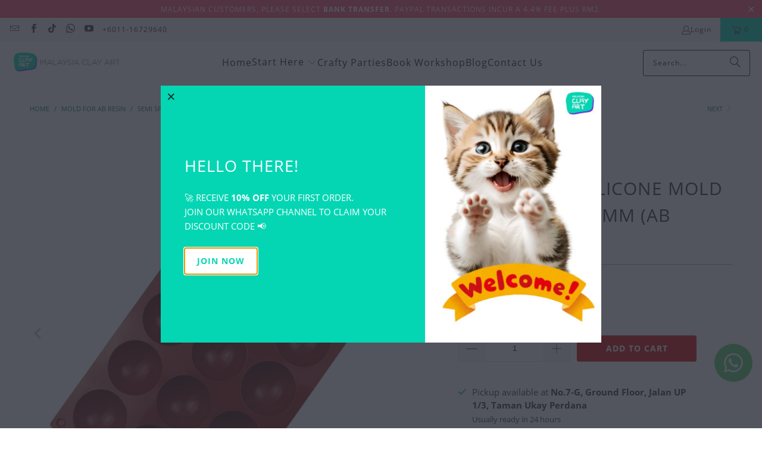

--- FILE ---
content_type: text/html; charset=utf-8
request_url: https://www.malaysiaclayart.com/collections/mold-for-ab-resin/products/semi-sphere-silicone-mold-18-cavity-x-48mm-ab-resin
body_size: 25438
content:
<!DOCTYPE html>
<html class="no-js no-touch" lang="en">
  <head>
    <meta charset="utf-8">
    <meta http-equiv="cleartype" content="on">
    <meta name="robots" content="index,follow">

    <!-- Mobile Specific Metas -->
    <meta name="HandheldFriendly" content="True">
    <meta name="MobileOptimized" content="320">
    <meta name="viewport" content="width=device-width,initial-scale=1">
    <meta name="theme-color" content="#ffffff">

    
    <title>
      Semi Sphere Silicone Mold - 18 Cavity x 48mm (AB Resin) - Malaysia Clay Art
    </title>

    
      <meta name="description" content="Semi Sphere Silicone Mold - 18 Cavity x 48mm (AB Resin)Mold Measurement: 32cm x 17cm x 2.3cmEach Cavity measures : 4.8cm x 4.8cm x 2.3cm Material : Silicone Mold"/>
    

    <link rel="preconnect" href="https://fonts.shopifycdn.com" />
    <link rel="preconnect" href="https://cdn.shopify.com" />
    <link rel="preconnect" href="https://cdn.shopifycloud.com" />

    <link rel="dns-prefetch" href="https://v.shopify.com" />
    <link rel="dns-prefetch" href="https://www.youtube.com" />
    <link rel="dns-prefetch" href="https://vimeo.com" />

    <link href="//www.malaysiaclayart.com/cdn/shop/t/23/assets/jquery.min.js?v=147293088974801289311725422734" as="script" rel="preload">

    <!-- Stylesheet for Fancybox library -->
    <link rel="stylesheet" href="//www.malaysiaclayart.com/cdn/shop/t/23/assets/fancybox.css?v=19278034316635137701725422734" type="text/css" media="all" defer>

    <!-- Stylesheets for Turbo -->
    <link href="//www.malaysiaclayart.com/cdn/shop/t/23/assets/styles.css?v=133248832209060180961725504077" rel="stylesheet" type="text/css" media="all" />

    <!-- Icons -->
    
      <link rel="shortcut icon" type="image/x-icon" href="//www.malaysiaclayart.com/cdn/shop/files/favicon_180x180.png?v=1613691649">
      <link rel="apple-touch-icon" href="//www.malaysiaclayart.com/cdn/shop/files/favicon_180x180.png?v=1613691649"/>
      <link rel="apple-touch-icon" sizes="57x57" href="//www.malaysiaclayart.com/cdn/shop/files/favicon_57x57.png?v=1613691649"/>
      <link rel="apple-touch-icon" sizes="60x60" href="//www.malaysiaclayart.com/cdn/shop/files/favicon_60x60.png?v=1613691649"/>
      <link rel="apple-touch-icon" sizes="72x72" href="//www.malaysiaclayart.com/cdn/shop/files/favicon_72x72.png?v=1613691649"/>
      <link rel="apple-touch-icon" sizes="76x76" href="//www.malaysiaclayart.com/cdn/shop/files/favicon_76x76.png?v=1613691649"/>
      <link rel="apple-touch-icon" sizes="114x114" href="//www.malaysiaclayart.com/cdn/shop/files/favicon_114x114.png?v=1613691649"/>
      <link rel="apple-touch-icon" sizes="180x180" href="//www.malaysiaclayart.com/cdn/shop/files/favicon_180x180.png?v=1613691649"/>
      <link rel="apple-touch-icon" sizes="228x228" href="//www.malaysiaclayart.com/cdn/shop/files/favicon_228x228.png?v=1613691649"/>
    
    <link rel="canonical" href="https://www.malaysiaclayart.com/products/semi-sphere-silicone-mold-18-cavity-x-48mm-ab-resin"/>

    

    

    

    
    <script>
      window.PXUTheme = window.PXUTheme || {};
      window.PXUTheme.version = '9.5.0';
      window.PXUTheme.name = 'Turbo';
    </script>
    


    
<template id="price-ui"><span class="price " data-price></span><span class="compare-at-price" data-compare-at-price></span><span class="unit-pricing" data-unit-pricing></span></template>
    <template id="price-ui-badge"><div class="price-ui-badge__sticker price-ui-badge__sticker--">
    <span class="price-ui-badge__sticker-text" data-badge></span>
  </div></template>
    
    <template id="price-ui__price"><span class="money" data-price></span></template>
    <template id="price-ui__price-range"><span class="price-min" data-price-min><span class="money" data-price></span></span> - <span class="price-max" data-price-max><span class="money" data-price></span></span></template>
    <template id="price-ui__unit-pricing"><span class="unit-quantity" data-unit-quantity></span> | <span class="unit-price" data-unit-price><span class="money" data-price></span></span> / <span class="unit-measurement" data-unit-measurement></span></template>
    <template id="price-ui-badge__percent-savings-range">Save up to <span data-price-percent></span>%</template>
    <template id="price-ui-badge__percent-savings">Save <span data-price-percent></span>%</template>
    <template id="price-ui-badge__price-savings-range">Save up to <span class="money" data-price></span></template>
    <template id="price-ui-badge__price-savings">Save <span class="money" data-price></span></template>
    <template id="price-ui-badge__on-sale">Sale</template>
    <template id="price-ui-badge__sold-out">Sold out</template>
    <template id="price-ui-badge__in-stock">In stock</template>
    


    <script>
      
window.PXUTheme = window.PXUTheme || {};


window.PXUTheme.theme_settings = {};
window.PXUTheme.currency = {};
window.PXUTheme.routes = window.PXUTheme.routes || {};


window.PXUTheme.theme_settings.display_tos_checkbox = true;
window.PXUTheme.theme_settings.go_to_checkout = true;
window.PXUTheme.theme_settings.cart_action = "ajax";
window.PXUTheme.theme_settings.cart_shipping_calculator = false;


window.PXUTheme.theme_settings.collection_swatches = false;
window.PXUTheme.theme_settings.collection_secondary_image = false;


window.PXUTheme.currency.show_multiple_currencies = false;
window.PXUTheme.currency.shop_currency = "MYR";
window.PXUTheme.currency.default_currency = "USD";
window.PXUTheme.currency.display_format = "money_format";
window.PXUTheme.currency.money_format = "RM {{amount}} ";
window.PXUTheme.currency.money_format_no_currency = "RM {{amount}} ";
window.PXUTheme.currency.money_format_currency = "RM {{amount}} ";
window.PXUTheme.currency.native_multi_currency = false;
window.PXUTheme.currency.iso_code = "MYR";
window.PXUTheme.currency.symbol = "RM";


window.PXUTheme.theme_settings.display_inventory_left = false;
window.PXUTheme.theme_settings.inventory_threshold = 10;
window.PXUTheme.theme_settings.limit_quantity = false;


window.PXUTheme.theme_settings.menu_position = null;


window.PXUTheme.theme_settings.newsletter_popup = true;
window.PXUTheme.theme_settings.newsletter_popup_days = "2";
window.PXUTheme.theme_settings.newsletter_popup_mobile = true;
window.PXUTheme.theme_settings.newsletter_popup_seconds = 2;


window.PXUTheme.theme_settings.pagination_type = "load_more";


window.PXUTheme.theme_settings.enable_shopify_collection_badges = false;
window.PXUTheme.theme_settings.quick_shop_thumbnail_position = null;
window.PXUTheme.theme_settings.product_form_style = "radio";
window.PXUTheme.theme_settings.sale_banner_enabled = true;
window.PXUTheme.theme_settings.display_savings = false;
window.PXUTheme.theme_settings.display_sold_out_price = false;
window.PXUTheme.theme_settings.free_text = "Free";
window.PXUTheme.theme_settings.video_looping = null;
window.PXUTheme.theme_settings.quick_shop_style = "popup";
window.PXUTheme.theme_settings.hover_enabled = false;


window.PXUTheme.routes.cart_url = "/cart";
window.PXUTheme.routes.cart_update_url = "/cart/update";
window.PXUTheme.routes.root_url = "/";
window.PXUTheme.routes.search_url = "/search";
window.PXUTheme.routes.all_products_collection_url = "/collections/all";
window.PXUTheme.routes.product_recommendations_url = "/recommendations/products";
window.PXUTheme.routes.predictive_search_url = "/search/suggest";


window.PXUTheme.theme_settings.image_loading_style = "appear";


window.PXUTheme.theme_settings.enable_autocomplete = true;


window.PXUTheme.theme_settings.page_dots_enabled = false;
window.PXUTheme.theme_settings.slideshow_arrow_size = "light";


window.PXUTheme.theme_settings.quick_shop_enabled = true;


window.PXUTheme.theme_settings.enable_back_to_top_button = true;


window.PXUTheme.translation = {};


window.PXUTheme.translation.agree_to_terms_warning = "You must agree with the terms and conditions to checkout.";
window.PXUTheme.translation.one_item_left = "item left";
window.PXUTheme.translation.items_left_text = "items left";
window.PXUTheme.translation.cart_savings_text = "Total Savings";
window.PXUTheme.translation.cart_discount_text = "Discount";
window.PXUTheme.translation.cart_subtotal_text = "Subtotal";
window.PXUTheme.translation.cart_remove_text = "Remove";
window.PXUTheme.translation.cart_free_text = "Free";


window.PXUTheme.translation.newsletter_success_text = "Thank you for joining our mailing list!";


window.PXUTheme.translation.notify_email = "Enter your email address...";
window.PXUTheme.translation.notify_email_value = "Translation missing: en.contact.fields.email";
window.PXUTheme.translation.notify_email_send = "Send";
window.PXUTheme.translation.notify_message_first = "Please notify me when ";
window.PXUTheme.translation.notify_message_last = " becomes available - ";
window.PXUTheme.translation.notify_success_text = "Thanks! We will notify you when this product becomes available!";


window.PXUTheme.translation.add_to_cart = "Add to Cart";
window.PXUTheme.translation.coming_soon_text = "Coming Soon";
window.PXUTheme.translation.sold_out_text = "Sold Out";
window.PXUTheme.translation.sale_text = "Sale";
window.PXUTheme.translation.savings_text = "You Save";
window.PXUTheme.translation.percent_off_text = "% off";
window.PXUTheme.translation.from_text = "from";
window.PXUTheme.translation.new_text = "New";
window.PXUTheme.translation.pre_order_text = "Pre-Order";
window.PXUTheme.translation.unavailable_text = "Unavailable";


window.PXUTheme.translation.all_results = "View all results";
window.PXUTheme.translation.no_results = "Sorry, no results!";


window.PXUTheme.media_queries = {};
window.PXUTheme.media_queries.small = window.matchMedia( "(max-width: 480px)" );
window.PXUTheme.media_queries.medium = window.matchMedia( "(max-width: 798px)" );
window.PXUTheme.media_queries.large = window.matchMedia( "(min-width: 799px)" );
window.PXUTheme.media_queries.larger = window.matchMedia( "(min-width: 960px)" );
window.PXUTheme.media_queries.xlarge = window.matchMedia( "(min-width: 1200px)" );
window.PXUTheme.media_queries.ie10 = window.matchMedia( "all and (-ms-high-contrast: none), (-ms-high-contrast: active)" );
window.PXUTheme.media_queries.tablet = window.matchMedia( "only screen and (min-width: 799px) and (max-width: 1024px)" );
window.PXUTheme.media_queries.mobile_and_tablet = window.matchMedia( "(max-width: 1024px)" );

    </script>

    

    
      <script src="//www.malaysiaclayart.com/cdn/shop/t/23/assets/instantclick.min.js?v=20092422000980684151725422734" data-no-instant defer></script>

      <script data-no-instant>
        window.addEventListener('DOMContentLoaded', function() {

          function inIframe() {
            try {
              return window.self !== window.top;
            } catch (e) {
              return true;
            }
          }

          if (!inIframe()){
            InstantClick.on('change', function() {

              $('head script[src*="shopify"]').each(function() {
                var script = document.createElement('script');
                script.type = 'text/javascript';
                script.src = $(this).attr('src');

                $('body').append(script);
              });

              $('body').removeClass('fancybox-active');
              $.fancybox.destroy();

              InstantClick.init();

            });
          }
        });
      </script>
    

    <script>
      
    </script>

    <script>window.performance && window.performance.mark && window.performance.mark('shopify.content_for_header.start');</script><meta name="google-site-verification" content="8rx00srQgEHsI8h5529VbWlNgPG3_NYsOqey1L64kTA">
<meta id="shopify-digital-wallet" name="shopify-digital-wallet" content="/24259069/digital_wallets/dialog">
<meta name="shopify-checkout-api-token" content="6fe97d588bac7a17ff052cc7d04ae1f5">
<meta id="in-context-paypal-metadata" data-shop-id="24259069" data-venmo-supported="false" data-environment="production" data-locale="en_US" data-paypal-v4="true" data-currency="MYR">
<link rel="alternate" type="application/json+oembed" href="https://www.malaysiaclayart.com/products/semi-sphere-silicone-mold-18-cavity-x-48mm-ab-resin.oembed">
<script async="async" src="/checkouts/internal/preloads.js?locale=en-MY"></script>
<script id="shopify-features" type="application/json">{"accessToken":"6fe97d588bac7a17ff052cc7d04ae1f5","betas":["rich-media-storefront-analytics"],"domain":"www.malaysiaclayart.com","predictiveSearch":true,"shopId":24259069,"locale":"en"}</script>
<script>var Shopify = Shopify || {};
Shopify.shop = "malaysia-clay-art.myshopify.com";
Shopify.locale = "en";
Shopify.currency = {"active":"MYR","rate":"1.0"};
Shopify.country = "MY";
Shopify.theme = {"name":"turbo-seoul-2024-09-04","id":170603938087,"schema_name":"Turbo","schema_version":"9.5.0","theme_store_id":null,"role":"main"};
Shopify.theme.handle = "null";
Shopify.theme.style = {"id":null,"handle":null};
Shopify.cdnHost = "www.malaysiaclayart.com/cdn";
Shopify.routes = Shopify.routes || {};
Shopify.routes.root = "/";</script>
<script type="module">!function(o){(o.Shopify=o.Shopify||{}).modules=!0}(window);</script>
<script>!function(o){function n(){var o=[];function n(){o.push(Array.prototype.slice.apply(arguments))}return n.q=o,n}var t=o.Shopify=o.Shopify||{};t.loadFeatures=n(),t.autoloadFeatures=n()}(window);</script>
<script id="shop-js-analytics" type="application/json">{"pageType":"product"}</script>
<script defer="defer" async type="module" src="//www.malaysiaclayart.com/cdn/shopifycloud/shop-js/modules/v2/client.init-shop-cart-sync_BApSsMSl.en.esm.js"></script>
<script defer="defer" async type="module" src="//www.malaysiaclayart.com/cdn/shopifycloud/shop-js/modules/v2/chunk.common_CBoos6YZ.esm.js"></script>
<script type="module">
  await import("//www.malaysiaclayart.com/cdn/shopifycloud/shop-js/modules/v2/client.init-shop-cart-sync_BApSsMSl.en.esm.js");
await import("//www.malaysiaclayart.com/cdn/shopifycloud/shop-js/modules/v2/chunk.common_CBoos6YZ.esm.js");

  window.Shopify.SignInWithShop?.initShopCartSync?.({"fedCMEnabled":true,"windoidEnabled":true});

</script>
<script>(function() {
  var isLoaded = false;
  function asyncLoad() {
    if (isLoaded) return;
    isLoaded = true;
    var urls = ["\/\/d1liekpayvooaz.cloudfront.net\/apps\/customizery\/customizery.js?shop=malaysia-clay-art.myshopify.com","https:\/\/chimpstatic.com\/mcjs-connected\/js\/users\/112712fdca9e69be54840e8f1\/2cd974d03b6f52887fad7d367.js?shop=malaysia-clay-art.myshopify.com","https:\/\/sp-micro-next.b-cdn.net\/sp-micro.umd.js?shop=malaysia-clay-art.myshopify.com"];
    for (var i = 0; i < urls.length; i++) {
      var s = document.createElement('script');
      s.type = 'text/javascript';
      s.async = true;
      s.src = urls[i];
      var x = document.getElementsByTagName('script')[0];
      x.parentNode.insertBefore(s, x);
    }
  };
  if(window.attachEvent) {
    window.attachEvent('onload', asyncLoad);
  } else {
    window.addEventListener('load', asyncLoad, false);
  }
})();</script>
<script id="__st">var __st={"a":24259069,"offset":28800,"reqid":"12e21f4c-0d2e-4ccd-a338-4923af3929c4-1768859258","pageurl":"www.malaysiaclayart.com\/collections\/mold-for-ab-resin\/products\/semi-sphere-silicone-mold-18-cavity-x-48mm-ab-resin","u":"580c6de32533","p":"product","rtyp":"product","rid":6780013641825};</script>
<script>window.ShopifyPaypalV4VisibilityTracking = true;</script>
<script id="captcha-bootstrap">!function(){'use strict';const t='contact',e='account',n='new_comment',o=[[t,t],['blogs',n],['comments',n],[t,'customer']],c=[[e,'customer_login'],[e,'guest_login'],[e,'recover_customer_password'],[e,'create_customer']],r=t=>t.map((([t,e])=>`form[action*='/${t}']:not([data-nocaptcha='true']) input[name='form_type'][value='${e}']`)).join(','),a=t=>()=>t?[...document.querySelectorAll(t)].map((t=>t.form)):[];function s(){const t=[...o],e=r(t);return a(e)}const i='password',u='form_key',d=['recaptcha-v3-token','g-recaptcha-response','h-captcha-response',i],f=()=>{try{return window.sessionStorage}catch{return}},m='__shopify_v',_=t=>t.elements[u];function p(t,e,n=!1){try{const o=window.sessionStorage,c=JSON.parse(o.getItem(e)),{data:r}=function(t){const{data:e,action:n}=t;return t[m]||n?{data:e,action:n}:{data:t,action:n}}(c);for(const[e,n]of Object.entries(r))t.elements[e]&&(t.elements[e].value=n);n&&o.removeItem(e)}catch(o){console.error('form repopulation failed',{error:o})}}const l='form_type',E='cptcha';function T(t){t.dataset[E]=!0}const w=window,h=w.document,L='Shopify',v='ce_forms',y='captcha';let A=!1;((t,e)=>{const n=(g='f06e6c50-85a8-45c8-87d0-21a2b65856fe',I='https://cdn.shopify.com/shopifycloud/storefront-forms-hcaptcha/ce_storefront_forms_captcha_hcaptcha.v1.5.2.iife.js',D={infoText:'Protected by hCaptcha',privacyText:'Privacy',termsText:'Terms'},(t,e,n)=>{const o=w[L][v],c=o.bindForm;if(c)return c(t,g,e,D).then(n);var r;o.q.push([[t,g,e,D],n]),r=I,A||(h.body.append(Object.assign(h.createElement('script'),{id:'captcha-provider',async:!0,src:r})),A=!0)});var g,I,D;w[L]=w[L]||{},w[L][v]=w[L][v]||{},w[L][v].q=[],w[L][y]=w[L][y]||{},w[L][y].protect=function(t,e){n(t,void 0,e),T(t)},Object.freeze(w[L][y]),function(t,e,n,w,h,L){const[v,y,A,g]=function(t,e,n){const i=e?o:[],u=t?c:[],d=[...i,...u],f=r(d),m=r(i),_=r(d.filter((([t,e])=>n.includes(e))));return[a(f),a(m),a(_),s()]}(w,h,L),I=t=>{const e=t.target;return e instanceof HTMLFormElement?e:e&&e.form},D=t=>v().includes(t);t.addEventListener('submit',(t=>{const e=I(t);if(!e)return;const n=D(e)&&!e.dataset.hcaptchaBound&&!e.dataset.recaptchaBound,o=_(e),c=g().includes(e)&&(!o||!o.value);(n||c)&&t.preventDefault(),c&&!n&&(function(t){try{if(!f())return;!function(t){const e=f();if(!e)return;const n=_(t);if(!n)return;const o=n.value;o&&e.removeItem(o)}(t);const e=Array.from(Array(32),(()=>Math.random().toString(36)[2])).join('');!function(t,e){_(t)||t.append(Object.assign(document.createElement('input'),{type:'hidden',name:u})),t.elements[u].value=e}(t,e),function(t,e){const n=f();if(!n)return;const o=[...t.querySelectorAll(`input[type='${i}']`)].map((({name:t})=>t)),c=[...d,...o],r={};for(const[a,s]of new FormData(t).entries())c.includes(a)||(r[a]=s);n.setItem(e,JSON.stringify({[m]:1,action:t.action,data:r}))}(t,e)}catch(e){console.error('failed to persist form',e)}}(e),e.submit())}));const S=(t,e)=>{t&&!t.dataset[E]&&(n(t,e.some((e=>e===t))),T(t))};for(const o of['focusin','change'])t.addEventListener(o,(t=>{const e=I(t);D(e)&&S(e,y())}));const B=e.get('form_key'),M=e.get(l),P=B&&M;t.addEventListener('DOMContentLoaded',(()=>{const t=y();if(P)for(const e of t)e.elements[l].value===M&&p(e,B);[...new Set([...A(),...v().filter((t=>'true'===t.dataset.shopifyCaptcha))])].forEach((e=>S(e,t)))}))}(h,new URLSearchParams(w.location.search),n,t,e,['guest_login'])})(!0,!0)}();</script>
<script integrity="sha256-4kQ18oKyAcykRKYeNunJcIwy7WH5gtpwJnB7kiuLZ1E=" data-source-attribution="shopify.loadfeatures" defer="defer" src="//www.malaysiaclayart.com/cdn/shopifycloud/storefront/assets/storefront/load_feature-a0a9edcb.js" crossorigin="anonymous"></script>
<script data-source-attribution="shopify.dynamic_checkout.dynamic.init">var Shopify=Shopify||{};Shopify.PaymentButton=Shopify.PaymentButton||{isStorefrontPortableWallets:!0,init:function(){window.Shopify.PaymentButton.init=function(){};var t=document.createElement("script");t.src="https://www.malaysiaclayart.com/cdn/shopifycloud/portable-wallets/latest/portable-wallets.en.js",t.type="module",document.head.appendChild(t)}};
</script>
<script data-source-attribution="shopify.dynamic_checkout.buyer_consent">
  function portableWalletsHideBuyerConsent(e){var t=document.getElementById("shopify-buyer-consent"),n=document.getElementById("shopify-subscription-policy-button");t&&n&&(t.classList.add("hidden"),t.setAttribute("aria-hidden","true"),n.removeEventListener("click",e))}function portableWalletsShowBuyerConsent(e){var t=document.getElementById("shopify-buyer-consent"),n=document.getElementById("shopify-subscription-policy-button");t&&n&&(t.classList.remove("hidden"),t.removeAttribute("aria-hidden"),n.addEventListener("click",e))}window.Shopify?.PaymentButton&&(window.Shopify.PaymentButton.hideBuyerConsent=portableWalletsHideBuyerConsent,window.Shopify.PaymentButton.showBuyerConsent=portableWalletsShowBuyerConsent);
</script>
<script data-source-attribution="shopify.dynamic_checkout.cart.bootstrap">document.addEventListener("DOMContentLoaded",(function(){function t(){return document.querySelector("shopify-accelerated-checkout-cart, shopify-accelerated-checkout")}if(t())Shopify.PaymentButton.init();else{new MutationObserver((function(e,n){t()&&(Shopify.PaymentButton.init(),n.disconnect())})).observe(document.body,{childList:!0,subtree:!0})}}));
</script>
<link id="shopify-accelerated-checkout-styles" rel="stylesheet" media="screen" href="https://www.malaysiaclayart.com/cdn/shopifycloud/portable-wallets/latest/accelerated-checkout-backwards-compat.css" crossorigin="anonymous">
<style id="shopify-accelerated-checkout-cart">
        #shopify-buyer-consent {
  margin-top: 1em;
  display: inline-block;
  width: 100%;
}

#shopify-buyer-consent.hidden {
  display: none;
}

#shopify-subscription-policy-button {
  background: none;
  border: none;
  padding: 0;
  text-decoration: underline;
  font-size: inherit;
  cursor: pointer;
}

#shopify-subscription-policy-button::before {
  box-shadow: none;
}

      </style>

<script>window.performance && window.performance.mark && window.performance.mark('shopify.content_for_header.end');</script>

    

<meta name="author" content="Malaysia Clay Art">
<meta property="og:url" content="https://www.malaysiaclayart.com/products/semi-sphere-silicone-mold-18-cavity-x-48mm-ab-resin">
<meta property="og:site_name" content="Malaysia Clay Art">




  <meta property="og:type" content="product">
  <meta property="og:title" content="Semi Sphere Silicone Mold - 18 Cavity x 48mm (AB Resin)">
  
    
      <meta property="og:image" content="https://www.malaysiaclayart.com/cdn/shop/products/Muka_9a1e97db-488e-4e91-9f44-6ff2aa824e89_600x.jpg?v=1650440072">
      <meta property="og:image:secure_url" content="https://www.malaysiaclayart.com/cdn/shop/products/Muka_9a1e97db-488e-4e91-9f44-6ff2aa824e89_600x.jpg?v=1650440072">
      
      <meta property="og:image:width" content="806">
      <meta property="og:image:height" content="806">
    
      <meta property="og:image" content="https://www.malaysiaclayart.com/cdn/shop/products/belakang_6b29d196-be82-4718-9f63-fe5a1fe53887_600x.jpg?v=1650440076">
      <meta property="og:image:secure_url" content="https://www.malaysiaclayart.com/cdn/shop/products/belakang_6b29d196-be82-4718-9f63-fe5a1fe53887_600x.jpg?v=1650440076">
      
      <meta property="og:image:width" content="806">
      <meta property="og:image:height" content="806">
    
      <meta property="og:image" content="https://www.malaysiaclayart.com/cdn/shop/products/d_f3fe1c2d-7774-4b3e-bb43-04a03b88ac6b_600x.png?v=1650440193">
      <meta property="og:image:secure_url" content="https://www.malaysiaclayart.com/cdn/shop/products/d_f3fe1c2d-7774-4b3e-bb43-04a03b88ac6b_600x.png?v=1650440193">
      
      <meta property="og:image:width" content="611">
      <meta property="og:image:height" content="605">
    
  
  <meta property="product:price:amount" content="6.00">
  <meta property="product:price:currency" content="MYR">



  <meta property="og:description" content="Semi Sphere Silicone Mold - 18 Cavity x 48mm (AB Resin)Mold Measurement: 32cm x 17cm x 2.3cmEach Cavity measures : 4.8cm x 4.8cm x 2.3cm Material : Silicone Mold">




<meta name="twitter:card" content="summary">

  <meta name="twitter:title" content="Semi Sphere Silicone Mold - 18 Cavity x 48mm (AB Resin)">
  <meta name="twitter:description" content="Semi Sphere Silicone Mold - 18 Cavity x 48mm (AB Resin)Mold Measurement: 32cm x 17cm x 2.3cmEach Cavity measures : 4.8cm x 4.8cm x 2.3cm Material : Silicone Mold
">
  <meta name="twitter:image" content="https://www.malaysiaclayart.com/cdn/shop/products/Muka_9a1e97db-488e-4e91-9f44-6ff2aa824e89_240x.jpg?v=1650440072">
  <meta name="twitter:image:width" content="240">
  <meta name="twitter:image:height" content="240">
  <meta name="twitter:image:alt" content="Semi Sphere Silicone Mold - 18 Cavity x 48mm (AB Resin)">



    
    <link rel="next" href="/collections/mold-for-ab-resin/products/oval-coaster-silicone-mold-for-plaster-craft-tray-decoration-plates-plates-casting-jewelry-diy-crafts">
  <!-- BEGIN app block: shopify://apps/whatsapp-button/blocks/app-embed-block/96d80a63-e860-4262-a001-8b82ac4d00e6 --><script>
    (function() {
        function asyncLoad() {
            var url = 'https://whatsapp-button.eazeapps.io/api/buttonInstallation/scriptTag?shopId=43261&v=1758650016';
            var s = document.createElement('script');
            s.type = 'text/javascript';
            s.async = true;
            s.src = url;
            var x = document.getElementsByTagName('script')[0];
            x.parentNode.insertBefore(s, x);
        };
        if(window.attachEvent) {
            window.attachEvent('onload', asyncLoad);
        } else {
            window.addEventListener('load', asyncLoad, false);
        }
    })();
</script>

<!-- END app block --><link href="https://monorail-edge.shopifysvc.com" rel="dns-prefetch">
<script>(function(){if ("sendBeacon" in navigator && "performance" in window) {try {var session_token_from_headers = performance.getEntriesByType('navigation')[0].serverTiming.find(x => x.name == '_s').description;} catch {var session_token_from_headers = undefined;}var session_cookie_matches = document.cookie.match(/_shopify_s=([^;]*)/);var session_token_from_cookie = session_cookie_matches && session_cookie_matches.length === 2 ? session_cookie_matches[1] : "";var session_token = session_token_from_headers || session_token_from_cookie || "";function handle_abandonment_event(e) {var entries = performance.getEntries().filter(function(entry) {return /monorail-edge.shopifysvc.com/.test(entry.name);});if (!window.abandonment_tracked && entries.length === 0) {window.abandonment_tracked = true;var currentMs = Date.now();var navigation_start = performance.timing.navigationStart;var payload = {shop_id: 24259069,url: window.location.href,navigation_start,duration: currentMs - navigation_start,session_token,page_type: "product"};window.navigator.sendBeacon("https://monorail-edge.shopifysvc.com/v1/produce", JSON.stringify({schema_id: "online_store_buyer_site_abandonment/1.1",payload: payload,metadata: {event_created_at_ms: currentMs,event_sent_at_ms: currentMs}}));}}window.addEventListener('pagehide', handle_abandonment_event);}}());</script>
<script id="web-pixels-manager-setup">(function e(e,d,r,n,o){if(void 0===o&&(o={}),!Boolean(null===(a=null===(i=window.Shopify)||void 0===i?void 0:i.analytics)||void 0===a?void 0:a.replayQueue)){var i,a;window.Shopify=window.Shopify||{};var t=window.Shopify;t.analytics=t.analytics||{};var s=t.analytics;s.replayQueue=[],s.publish=function(e,d,r){return s.replayQueue.push([e,d,r]),!0};try{self.performance.mark("wpm:start")}catch(e){}var l=function(){var e={modern:/Edge?\/(1{2}[4-9]|1[2-9]\d|[2-9]\d{2}|\d{4,})\.\d+(\.\d+|)|Firefox\/(1{2}[4-9]|1[2-9]\d|[2-9]\d{2}|\d{4,})\.\d+(\.\d+|)|Chrom(ium|e)\/(9{2}|\d{3,})\.\d+(\.\d+|)|(Maci|X1{2}).+ Version\/(15\.\d+|(1[6-9]|[2-9]\d|\d{3,})\.\d+)([,.]\d+|)( \(\w+\)|)( Mobile\/\w+|) Safari\/|Chrome.+OPR\/(9{2}|\d{3,})\.\d+\.\d+|(CPU[ +]OS|iPhone[ +]OS|CPU[ +]iPhone|CPU IPhone OS|CPU iPad OS)[ +]+(15[._]\d+|(1[6-9]|[2-9]\d|\d{3,})[._]\d+)([._]\d+|)|Android:?[ /-](13[3-9]|1[4-9]\d|[2-9]\d{2}|\d{4,})(\.\d+|)(\.\d+|)|Android.+Firefox\/(13[5-9]|1[4-9]\d|[2-9]\d{2}|\d{4,})\.\d+(\.\d+|)|Android.+Chrom(ium|e)\/(13[3-9]|1[4-9]\d|[2-9]\d{2}|\d{4,})\.\d+(\.\d+|)|SamsungBrowser\/([2-9]\d|\d{3,})\.\d+/,legacy:/Edge?\/(1[6-9]|[2-9]\d|\d{3,})\.\d+(\.\d+|)|Firefox\/(5[4-9]|[6-9]\d|\d{3,})\.\d+(\.\d+|)|Chrom(ium|e)\/(5[1-9]|[6-9]\d|\d{3,})\.\d+(\.\d+|)([\d.]+$|.*Safari\/(?![\d.]+ Edge\/[\d.]+$))|(Maci|X1{2}).+ Version\/(10\.\d+|(1[1-9]|[2-9]\d|\d{3,})\.\d+)([,.]\d+|)( \(\w+\)|)( Mobile\/\w+|) Safari\/|Chrome.+OPR\/(3[89]|[4-9]\d|\d{3,})\.\d+\.\d+|(CPU[ +]OS|iPhone[ +]OS|CPU[ +]iPhone|CPU IPhone OS|CPU iPad OS)[ +]+(10[._]\d+|(1[1-9]|[2-9]\d|\d{3,})[._]\d+)([._]\d+|)|Android:?[ /-](13[3-9]|1[4-9]\d|[2-9]\d{2}|\d{4,})(\.\d+|)(\.\d+|)|Mobile Safari.+OPR\/([89]\d|\d{3,})\.\d+\.\d+|Android.+Firefox\/(13[5-9]|1[4-9]\d|[2-9]\d{2}|\d{4,})\.\d+(\.\d+|)|Android.+Chrom(ium|e)\/(13[3-9]|1[4-9]\d|[2-9]\d{2}|\d{4,})\.\d+(\.\d+|)|Android.+(UC? ?Browser|UCWEB|U3)[ /]?(15\.([5-9]|\d{2,})|(1[6-9]|[2-9]\d|\d{3,})\.\d+)\.\d+|SamsungBrowser\/(5\.\d+|([6-9]|\d{2,})\.\d+)|Android.+MQ{2}Browser\/(14(\.(9|\d{2,})|)|(1[5-9]|[2-9]\d|\d{3,})(\.\d+|))(\.\d+|)|K[Aa][Ii]OS\/(3\.\d+|([4-9]|\d{2,})\.\d+)(\.\d+|)/},d=e.modern,r=e.legacy,n=navigator.userAgent;return n.match(d)?"modern":n.match(r)?"legacy":"unknown"}(),u="modern"===l?"modern":"legacy",c=(null!=n?n:{modern:"",legacy:""})[u],f=function(e){return[e.baseUrl,"/wpm","/b",e.hashVersion,"modern"===e.buildTarget?"m":"l",".js"].join("")}({baseUrl:d,hashVersion:r,buildTarget:u}),m=function(e){var d=e.version,r=e.bundleTarget,n=e.surface,o=e.pageUrl,i=e.monorailEndpoint;return{emit:function(e){var a=e.status,t=e.errorMsg,s=(new Date).getTime(),l=JSON.stringify({metadata:{event_sent_at_ms:s},events:[{schema_id:"web_pixels_manager_load/3.1",payload:{version:d,bundle_target:r,page_url:o,status:a,surface:n,error_msg:t},metadata:{event_created_at_ms:s}}]});if(!i)return console&&console.warn&&console.warn("[Web Pixels Manager] No Monorail endpoint provided, skipping logging."),!1;try{return self.navigator.sendBeacon.bind(self.navigator)(i,l)}catch(e){}var u=new XMLHttpRequest;try{return u.open("POST",i,!0),u.setRequestHeader("Content-Type","text/plain"),u.send(l),!0}catch(e){return console&&console.warn&&console.warn("[Web Pixels Manager] Got an unhandled error while logging to Monorail."),!1}}}}({version:r,bundleTarget:l,surface:e.surface,pageUrl:self.location.href,monorailEndpoint:e.monorailEndpoint});try{o.browserTarget=l,function(e){var d=e.src,r=e.async,n=void 0===r||r,o=e.onload,i=e.onerror,a=e.sri,t=e.scriptDataAttributes,s=void 0===t?{}:t,l=document.createElement("script"),u=document.querySelector("head"),c=document.querySelector("body");if(l.async=n,l.src=d,a&&(l.integrity=a,l.crossOrigin="anonymous"),s)for(var f in s)if(Object.prototype.hasOwnProperty.call(s,f))try{l.dataset[f]=s[f]}catch(e){}if(o&&l.addEventListener("load",o),i&&l.addEventListener("error",i),u)u.appendChild(l);else{if(!c)throw new Error("Did not find a head or body element to append the script");c.appendChild(l)}}({src:f,async:!0,onload:function(){if(!function(){var e,d;return Boolean(null===(d=null===(e=window.Shopify)||void 0===e?void 0:e.analytics)||void 0===d?void 0:d.initialized)}()){var d=window.webPixelsManager.init(e)||void 0;if(d){var r=window.Shopify.analytics;r.replayQueue.forEach((function(e){var r=e[0],n=e[1],o=e[2];d.publishCustomEvent(r,n,o)})),r.replayQueue=[],r.publish=d.publishCustomEvent,r.visitor=d.visitor,r.initialized=!0}}},onerror:function(){return m.emit({status:"failed",errorMsg:"".concat(f," has failed to load")})},sri:function(e){var d=/^sha384-[A-Za-z0-9+/=]+$/;return"string"==typeof e&&d.test(e)}(c)?c:"",scriptDataAttributes:o}),m.emit({status:"loading"})}catch(e){m.emit({status:"failed",errorMsg:(null==e?void 0:e.message)||"Unknown error"})}}})({shopId: 24259069,storefrontBaseUrl: "https://www.malaysiaclayart.com",extensionsBaseUrl: "https://extensions.shopifycdn.com/cdn/shopifycloud/web-pixels-manager",monorailEndpoint: "https://monorail-edge.shopifysvc.com/unstable/produce_batch",surface: "storefront-renderer",enabledBetaFlags: ["2dca8a86"],webPixelsConfigList: [{"id":"1329561895","configuration":"{\"backendUrl\":\"https:\\\/\\\/api.salespop.com\",\"shopifyDomain\":\"malaysia-clay-art.myshopify.com\"}","eventPayloadVersion":"v1","runtimeContext":"STRICT","scriptVersion":"bb83dd074d22fef7d4e3cfe7cac23089","type":"APP","apiClientId":1869884,"privacyPurposes":["ANALYTICS"],"dataSharingAdjustments":{"protectedCustomerApprovalScopes":["read_customer_address","read_customer_name","read_customer_personal_data"]}},{"id":"861536551","configuration":"{\"config\":\"{\\\"pixel_id\\\":\\\"GT-NGSCX5T\\\",\\\"target_country\\\":\\\"MY\\\",\\\"gtag_events\\\":[{\\\"type\\\":\\\"purchase\\\",\\\"action_label\\\":\\\"MC-VHPGL779F1\\\"},{\\\"type\\\":\\\"page_view\\\",\\\"action_label\\\":\\\"MC-VHPGL779F1\\\"},{\\\"type\\\":\\\"view_item\\\",\\\"action_label\\\":\\\"MC-VHPGL779F1\\\"}],\\\"enable_monitoring_mode\\\":false}\"}","eventPayloadVersion":"v1","runtimeContext":"OPEN","scriptVersion":"b2a88bafab3e21179ed38636efcd8a93","type":"APP","apiClientId":1780363,"privacyPurposes":[],"dataSharingAdjustments":{"protectedCustomerApprovalScopes":["read_customer_address","read_customer_email","read_customer_name","read_customer_personal_data","read_customer_phone"]}},{"id":"133693735","eventPayloadVersion":"v1","runtimeContext":"LAX","scriptVersion":"1","type":"CUSTOM","privacyPurposes":["MARKETING"],"name":"Meta pixel (migrated)"},{"id":"142737703","eventPayloadVersion":"v1","runtimeContext":"LAX","scriptVersion":"1","type":"CUSTOM","privacyPurposes":["ANALYTICS"],"name":"Google Analytics tag (migrated)"},{"id":"shopify-app-pixel","configuration":"{}","eventPayloadVersion":"v1","runtimeContext":"STRICT","scriptVersion":"0450","apiClientId":"shopify-pixel","type":"APP","privacyPurposes":["ANALYTICS","MARKETING"]},{"id":"shopify-custom-pixel","eventPayloadVersion":"v1","runtimeContext":"LAX","scriptVersion":"0450","apiClientId":"shopify-pixel","type":"CUSTOM","privacyPurposes":["ANALYTICS","MARKETING"]}],isMerchantRequest: false,initData: {"shop":{"name":"Malaysia Clay Art","paymentSettings":{"currencyCode":"MYR"},"myshopifyDomain":"malaysia-clay-art.myshopify.com","countryCode":"MY","storefrontUrl":"https:\/\/www.malaysiaclayart.com"},"customer":null,"cart":null,"checkout":null,"productVariants":[{"price":{"amount":6.0,"currencyCode":"MYR"},"product":{"title":"Semi Sphere Silicone Mold - 18 Cavity x 48mm (AB Resin)","vendor":"Malaysiaclayart","id":"6780013641825","untranslatedTitle":"Semi Sphere Silicone Mold - 18 Cavity x 48mm (AB Resin)","url":"\/products\/semi-sphere-silicone-mold-18-cavity-x-48mm-ab-resin","type":"Silicone Mold, AB Resin"},"id":"39977862004833","image":{"src":"\/\/www.malaysiaclayart.com\/cdn\/shop\/products\/Muka_9a1e97db-488e-4e91-9f44-6ff2aa824e89.jpg?v=1650440072"},"sku":"SM435","title":"Default Title","untranslatedTitle":"Default Title"}],"purchasingCompany":null},},"https://www.malaysiaclayart.com/cdn","fcfee988w5aeb613cpc8e4bc33m6693e112",{"modern":"","legacy":""},{"shopId":"24259069","storefrontBaseUrl":"https:\/\/www.malaysiaclayart.com","extensionBaseUrl":"https:\/\/extensions.shopifycdn.com\/cdn\/shopifycloud\/web-pixels-manager","surface":"storefront-renderer","enabledBetaFlags":"[\"2dca8a86\"]","isMerchantRequest":"false","hashVersion":"fcfee988w5aeb613cpc8e4bc33m6693e112","publish":"custom","events":"[[\"page_viewed\",{}],[\"product_viewed\",{\"productVariant\":{\"price\":{\"amount\":6.0,\"currencyCode\":\"MYR\"},\"product\":{\"title\":\"Semi Sphere Silicone Mold - 18 Cavity x 48mm (AB Resin)\",\"vendor\":\"Malaysiaclayart\",\"id\":\"6780013641825\",\"untranslatedTitle\":\"Semi Sphere Silicone Mold - 18 Cavity x 48mm (AB Resin)\",\"url\":\"\/products\/semi-sphere-silicone-mold-18-cavity-x-48mm-ab-resin\",\"type\":\"Silicone Mold, AB Resin\"},\"id\":\"39977862004833\",\"image\":{\"src\":\"\/\/www.malaysiaclayart.com\/cdn\/shop\/products\/Muka_9a1e97db-488e-4e91-9f44-6ff2aa824e89.jpg?v=1650440072\"},\"sku\":\"SM435\",\"title\":\"Default Title\",\"untranslatedTitle\":\"Default Title\"}}]]"});</script><script>
  window.ShopifyAnalytics = window.ShopifyAnalytics || {};
  window.ShopifyAnalytics.meta = window.ShopifyAnalytics.meta || {};
  window.ShopifyAnalytics.meta.currency = 'MYR';
  var meta = {"product":{"id":6780013641825,"gid":"gid:\/\/shopify\/Product\/6780013641825","vendor":"Malaysiaclayart","type":"Silicone Mold, AB Resin","handle":"semi-sphere-silicone-mold-18-cavity-x-48mm-ab-resin","variants":[{"id":39977862004833,"price":600,"name":"Semi Sphere Silicone Mold - 18 Cavity x 48mm (AB Resin)","public_title":null,"sku":"SM435"}],"remote":false},"page":{"pageType":"product","resourceType":"product","resourceId":6780013641825,"requestId":"12e21f4c-0d2e-4ccd-a338-4923af3929c4-1768859258"}};
  for (var attr in meta) {
    window.ShopifyAnalytics.meta[attr] = meta[attr];
  }
</script>
<script class="analytics">
  (function () {
    var customDocumentWrite = function(content) {
      var jquery = null;

      if (window.jQuery) {
        jquery = window.jQuery;
      } else if (window.Checkout && window.Checkout.$) {
        jquery = window.Checkout.$;
      }

      if (jquery) {
        jquery('body').append(content);
      }
    };

    var hasLoggedConversion = function(token) {
      if (token) {
        return document.cookie.indexOf('loggedConversion=' + token) !== -1;
      }
      return false;
    }

    var setCookieIfConversion = function(token) {
      if (token) {
        var twoMonthsFromNow = new Date(Date.now());
        twoMonthsFromNow.setMonth(twoMonthsFromNow.getMonth() + 2);

        document.cookie = 'loggedConversion=' + token + '; expires=' + twoMonthsFromNow;
      }
    }

    var trekkie = window.ShopifyAnalytics.lib = window.trekkie = window.trekkie || [];
    if (trekkie.integrations) {
      return;
    }
    trekkie.methods = [
      'identify',
      'page',
      'ready',
      'track',
      'trackForm',
      'trackLink'
    ];
    trekkie.factory = function(method) {
      return function() {
        var args = Array.prototype.slice.call(arguments);
        args.unshift(method);
        trekkie.push(args);
        return trekkie;
      };
    };
    for (var i = 0; i < trekkie.methods.length; i++) {
      var key = trekkie.methods[i];
      trekkie[key] = trekkie.factory(key);
    }
    trekkie.load = function(config) {
      trekkie.config = config || {};
      trekkie.config.initialDocumentCookie = document.cookie;
      var first = document.getElementsByTagName('script')[0];
      var script = document.createElement('script');
      script.type = 'text/javascript';
      script.onerror = function(e) {
        var scriptFallback = document.createElement('script');
        scriptFallback.type = 'text/javascript';
        scriptFallback.onerror = function(error) {
                var Monorail = {
      produce: function produce(monorailDomain, schemaId, payload) {
        var currentMs = new Date().getTime();
        var event = {
          schema_id: schemaId,
          payload: payload,
          metadata: {
            event_created_at_ms: currentMs,
            event_sent_at_ms: currentMs
          }
        };
        return Monorail.sendRequest("https://" + monorailDomain + "/v1/produce", JSON.stringify(event));
      },
      sendRequest: function sendRequest(endpointUrl, payload) {
        // Try the sendBeacon API
        if (window && window.navigator && typeof window.navigator.sendBeacon === 'function' && typeof window.Blob === 'function' && !Monorail.isIos12()) {
          var blobData = new window.Blob([payload], {
            type: 'text/plain'
          });

          if (window.navigator.sendBeacon(endpointUrl, blobData)) {
            return true;
          } // sendBeacon was not successful

        } // XHR beacon

        var xhr = new XMLHttpRequest();

        try {
          xhr.open('POST', endpointUrl);
          xhr.setRequestHeader('Content-Type', 'text/plain');
          xhr.send(payload);
        } catch (e) {
          console.log(e);
        }

        return false;
      },
      isIos12: function isIos12() {
        return window.navigator.userAgent.lastIndexOf('iPhone; CPU iPhone OS 12_') !== -1 || window.navigator.userAgent.lastIndexOf('iPad; CPU OS 12_') !== -1;
      }
    };
    Monorail.produce('monorail-edge.shopifysvc.com',
      'trekkie_storefront_load_errors/1.1',
      {shop_id: 24259069,
      theme_id: 170603938087,
      app_name: "storefront",
      context_url: window.location.href,
      source_url: "//www.malaysiaclayart.com/cdn/s/trekkie.storefront.cd680fe47e6c39ca5d5df5f0a32d569bc48c0f27.min.js"});

        };
        scriptFallback.async = true;
        scriptFallback.src = '//www.malaysiaclayart.com/cdn/s/trekkie.storefront.cd680fe47e6c39ca5d5df5f0a32d569bc48c0f27.min.js';
        first.parentNode.insertBefore(scriptFallback, first);
      };
      script.async = true;
      script.src = '//www.malaysiaclayart.com/cdn/s/trekkie.storefront.cd680fe47e6c39ca5d5df5f0a32d569bc48c0f27.min.js';
      first.parentNode.insertBefore(script, first);
    };
    trekkie.load(
      {"Trekkie":{"appName":"storefront","development":false,"defaultAttributes":{"shopId":24259069,"isMerchantRequest":null,"themeId":170603938087,"themeCityHash":"9769314772081305229","contentLanguage":"en","currency":"MYR","eventMetadataId":"0837fc39-a650-4bcd-8dac-4b163ff343b0"},"isServerSideCookieWritingEnabled":true,"monorailRegion":"shop_domain","enabledBetaFlags":["65f19447"]},"Session Attribution":{},"S2S":{"facebookCapiEnabled":false,"source":"trekkie-storefront-renderer","apiClientId":580111}}
    );

    var loaded = false;
    trekkie.ready(function() {
      if (loaded) return;
      loaded = true;

      window.ShopifyAnalytics.lib = window.trekkie;

      var originalDocumentWrite = document.write;
      document.write = customDocumentWrite;
      try { window.ShopifyAnalytics.merchantGoogleAnalytics.call(this); } catch(error) {};
      document.write = originalDocumentWrite;

      window.ShopifyAnalytics.lib.page(null,{"pageType":"product","resourceType":"product","resourceId":6780013641825,"requestId":"12e21f4c-0d2e-4ccd-a338-4923af3929c4-1768859258","shopifyEmitted":true});

      var match = window.location.pathname.match(/checkouts\/(.+)\/(thank_you|post_purchase)/)
      var token = match? match[1]: undefined;
      if (!hasLoggedConversion(token)) {
        setCookieIfConversion(token);
        window.ShopifyAnalytics.lib.track("Viewed Product",{"currency":"MYR","variantId":39977862004833,"productId":6780013641825,"productGid":"gid:\/\/shopify\/Product\/6780013641825","name":"Semi Sphere Silicone Mold - 18 Cavity x 48mm (AB Resin)","price":"6.00","sku":"SM435","brand":"Malaysiaclayart","variant":null,"category":"Silicone Mold, AB Resin","nonInteraction":true,"remote":false},undefined,undefined,{"shopifyEmitted":true});
      window.ShopifyAnalytics.lib.track("monorail:\/\/trekkie_storefront_viewed_product\/1.1",{"currency":"MYR","variantId":39977862004833,"productId":6780013641825,"productGid":"gid:\/\/shopify\/Product\/6780013641825","name":"Semi Sphere Silicone Mold - 18 Cavity x 48mm (AB Resin)","price":"6.00","sku":"SM435","brand":"Malaysiaclayart","variant":null,"category":"Silicone Mold, AB Resin","nonInteraction":true,"remote":false,"referer":"https:\/\/www.malaysiaclayart.com\/collections\/mold-for-ab-resin\/products\/semi-sphere-silicone-mold-18-cavity-x-48mm-ab-resin"});
      }
    });


        var eventsListenerScript = document.createElement('script');
        eventsListenerScript.async = true;
        eventsListenerScript.src = "//www.malaysiaclayart.com/cdn/shopifycloud/storefront/assets/shop_events_listener-3da45d37.js";
        document.getElementsByTagName('head')[0].appendChild(eventsListenerScript);

})();</script>
  <script>
  if (!window.ga || (window.ga && typeof window.ga !== 'function')) {
    window.ga = function ga() {
      (window.ga.q = window.ga.q || []).push(arguments);
      if (window.Shopify && window.Shopify.analytics && typeof window.Shopify.analytics.publish === 'function') {
        window.Shopify.analytics.publish("ga_stub_called", {}, {sendTo: "google_osp_migration"});
      }
      console.error("Shopify's Google Analytics stub called with:", Array.from(arguments), "\nSee https://help.shopify.com/manual/promoting-marketing/pixels/pixel-migration#google for more information.");
    };
    if (window.Shopify && window.Shopify.analytics && typeof window.Shopify.analytics.publish === 'function') {
      window.Shopify.analytics.publish("ga_stub_initialized", {}, {sendTo: "google_osp_migration"});
    }
  }
</script>
<script
  defer
  src="https://www.malaysiaclayart.com/cdn/shopifycloud/perf-kit/shopify-perf-kit-3.0.4.min.js"
  data-application="storefront-renderer"
  data-shop-id="24259069"
  data-render-region="gcp-us-central1"
  data-page-type="product"
  data-theme-instance-id="170603938087"
  data-theme-name="Turbo"
  data-theme-version="9.5.0"
  data-monorail-region="shop_domain"
  data-resource-timing-sampling-rate="10"
  data-shs="true"
  data-shs-beacon="true"
  data-shs-export-with-fetch="true"
  data-shs-logs-sample-rate="1"
  data-shs-beacon-endpoint="https://www.malaysiaclayart.com/api/collect"
></script>
</head>

  

  <noscript>
    <style>
      .product_section .product_form,
      .product_gallery {
        opacity: 1;
      }

      .multi_select,
      form .select {
        display: block !important;
      }

      .image-element__wrap {
        display: none;
      }
    </style>
  </noscript>

  <body class="product"
        data-money-format="RM {{amount}} "
        data-shop-currency="MYR"
        data-shop-url="https://www.malaysiaclayart.com">

  <script>
    document.documentElement.className=document.documentElement.className.replace(/\bno-js\b/,'js');
    if(window.Shopify&&window.Shopify.designMode)document.documentElement.className+=' in-theme-editor';
    if(('ontouchstart' in window)||window.DocumentTouch&&document instanceof DocumentTouch)document.documentElement.className=document.documentElement.className.replace(/\bno-touch\b/,'has-touch');
  </script>

    
    <svg
      class="icon-star-reference"
      aria-hidden="true"
      focusable="false"
      role="presentation"
      xmlns="http://www.w3.org/2000/svg" width="20" height="20" viewBox="3 3 17 17" fill="none"
    >
      <symbol id="icon-star">
        <rect class="icon-star-background" width="20" height="20" fill="currentColor"/>
        <path d="M10 3L12.163 7.60778L17 8.35121L13.5 11.9359L14.326 17L10 14.6078L5.674 17L6.5 11.9359L3 8.35121L7.837 7.60778L10 3Z" stroke="currentColor" stroke-width="2" stroke-linecap="round" stroke-linejoin="round" fill="none"/>
      </symbol>
      <clipPath id="icon-star-clip">
        <path d="M10 3L12.163 7.60778L17 8.35121L13.5 11.9359L14.326 17L10 14.6078L5.674 17L6.5 11.9359L3 8.35121L7.837 7.60778L10 3Z" stroke="currentColor" stroke-width="2" stroke-linecap="round" stroke-linejoin="round"/>
      </clipPath>
    </svg>
    


    <!-- BEGIN sections: header-group -->
<div id="shopify-section-sections--23163345568039__header" class="shopify-section shopify-section-group-header-group shopify-section--header"><script
  type="application/json"
  data-section-type="header"
  data-section-id="sections--23163345568039__header"
>
</script>



<script type="application/ld+json">
  {
    "@context": "http://schema.org",
    "@type": "Organization",
    "name": "Malaysia Clay Art",
    
      
      "logo": "https://www.malaysiaclayart.com/cdn/shop/files/new-logo_410x_9ed8b097-80e8-4266-9962-2407bd27c418_520x.png?v=1613692198",
    
    "sameAs": [
      "",
      "",
      "",
      "",
      "https://www.facebook.com/malaysiaclayart/",
      "",
      "",
      "",
      "",
      "",
      "",
      "",
      "",
      "",
      "",
      "",
      "",
      "",
      "https://www.tiktok.com/@malaysiaclayart",
      "",
      "",
      "",
      "",
      "https://wa.me/601116729640",
      "https://www.youtube.com/channel/UCHsXHFIGiPx_aw3nWsKJQnA/videos"
    ],
    "url": "https://www.malaysiaclayart.com"
  }
</script>




<header id="header" class="mobile_nav-fixed--false">
  
    <div class="promo-banner">
      <div class="promo-banner__content">
        <p>Malaysian customers, please select <strong>Bank Transfer</strong>. PayPal transactions incur a 4.4% fee plus RM2.</p>
      </div>
      <div class="promo-banner__close"></div>
    </div>
  

  <div class="top-bar">
    <details data-mobile-menu>
      <summary class="mobile_nav dropdown_link" data-mobile-menu-trigger>
        <div data-mobile-menu-icon>
          <span></span>
          <span></span>
          <span></span>
          <span></span>
        </div>

        <span class="mobile-menu-title">Menu</span>
      </summary>
      <div class="mobile-menu-container dropdown" data-nav>
        <ul class="menu" id="mobile_menu">
          
  <template data-nav-parent-template>
    <li class="sublink">
      <a href="#" data-no-instant class="parent-link--true"><div class="mobile-menu-item-title" data-nav-title></div><span class="right icon-down-arrow"></span></a>
      <ul class="mobile-mega-menu" data-meganav-target-container>
      </ul>
    </li>
  </template>
  
    
      <li data-mobile-dropdown-rel="home" data-meganav-mobile-target="home">
        
          <a data-nav-title data-no-instant href="/" class="parent-link--false">
            Home
          </a>
        
      </li>
    
  
    
      <li data-mobile-dropdown-rel="start-here" data-meganav-mobile-target="start-here">
        
          <a data-nav-title data-no-instant href="/" class="parent-link--false">
            Start Here
          </a>
        
      </li>
    
  
    
      <li data-mobile-dropdown-rel="crafty-parties" data-meganav-mobile-target="crafty-parties">
        
          <a data-nav-title data-no-instant href="/pages/crafty-parties" class="parent-link--true">
            Crafty Parties
          </a>
        
      </li>
    
  
    
      <li data-mobile-dropdown-rel="book-workshop" data-meganav-mobile-target="book-workshop">
        
          <a data-nav-title data-no-instant href="/pages/book-a-workshop-malaysia-clay-art" class="parent-link--true">
            Book Workshop
          </a>
        
      </li>
    
  
    
      <li data-mobile-dropdown-rel="blog" data-meganav-mobile-target="blog">
        
          <a data-nav-title data-no-instant href="/blogs/lets-get-creative" class="parent-link--true">
            Blog
          </a>
        
      </li>
    
  
    
      <li data-mobile-dropdown-rel="contact-us" data-meganav-mobile-target="contact-us">
        
          <a data-nav-title data-no-instant href="/pages/contact-us" class="parent-link--true">
            Contact Us
          </a>
        
      </li>
    
  


          
  <template data-nav-parent-template>
    <li class="sublink">
      <a href="#" data-no-instant class="parent-link--true"><div class="mobile-menu-item-title" data-nav-title></div><span class="right icon-down-arrow"></span></a>
      <ul class="mobile-mega-menu" data-meganav-target-container>
      </ul>
    </li>
  </template>
  


          
  



          
            <li>
              <a href="tel:601116729640">+6011-16729640</a>
            </li>
          

          
            
              <li data-no-instant>
                <a href="https://shopify.com/24259069/account?locale=en&region_country=MY" id="customer_login_link">Login</a>
              </li>
            
          

          
        </ul>
      </div>
    </details>

    <a href="/" title="Malaysia Clay Art" class="mobile_logo logo">
      
        <img
          src="//www.malaysiaclayart.com/cdn/shop/files/new-logo-3_410x.png?v=1613691649"
          alt="Malaysia Clay Art"
          class="lazyload"
          style="object-fit: cover; object-position: 50.0% 50.0%;"
        >
      
    </a>

    <div class="top-bar--right">
      
        <a href="/search" class="icon-search dropdown_link" title="Search" data-dropdown-rel="search"></a>
      

      
        <div class="cart-container">
          <a href="/cart" class="icon-cart mini_cart dropdown_link" title="Cart" data-no-instant> <span class="cart_count">0</span></a>
        </div>
      
    </div>
  </div>
</header>





<header
  class="
    
    search-enabled--true
  "
  data-desktop-header
  data-header-feature-image="true"
>
  <div
    class="
      header
      header-fixed--false
      header-background--solid
    "
      data-header-is-absolute=""
  >
    
      <div class="promo-banner">
        <div class="promo-banner__content">
          <p>Malaysian customers, please select <strong>Bank Transfer</strong>. PayPal transactions incur a 4.4% fee plus RM2.</p>
        </div>
        <div class="promo-banner__close"></div>
      </div>
    

    <div class="top-bar">
      
        <ul class="social_icons">
  

  

  

   

  
    <li><a href="mailto:info@malaysiaclayart.com" title="Email Malaysia Clay Art" class="icon-email"></a></li>
  

  
    <li><a href="https://www.facebook.com/malaysiaclayart/" title="Malaysia Clay Art on Facebook" rel="me" target="_blank" class="icon-facebook"></a></li>
  

  

  

  

  

  

  

  

  

  

  

  

  

  

  
    <li><a href="https://www.tiktok.com/@malaysiaclayart" title="Malaysia Clay Art on TikTok" rel="me" target="_blank" class="icon-tiktok"></a></li>
  

  

  

  

  

  
    <li><a href="https://wa.me/601116729640" title="Malaysia Clay Art on WhatsApp" rel="me" target="_blank" class="icon-whatsapp"></a></li>
  

  
    <li><a href="https://www.youtube.com/channel/UCHsXHFIGiPx_aw3nWsKJQnA/videos" title="Malaysia Clay Art on YouTube" rel="me" target="_blank" class="icon-youtube"></a></li>
  
</ul>

      

      <ul class="top-bar__menu menu">
        
          <li>
            <a href="tel:601116729640">+6011-16729640</a>
          </li>
        

        
      </ul>

      <div class="top-bar--right-menu">
        <ul class="top-bar__menu">
          

          
            <li>
              <a
                href="/account"
                class="
                  top-bar__login-link
                  icon-user
                "
                title="My Account "
              >
                Login
              </a>
            </li>
          
        </ul>

        
          <div class="cart-container">
            <a href="/cart" class="icon-cart mini_cart dropdown_link" data-no-instant>
              <span class="cart_count">0</span>
            </a>

            
              <div class="tos_warning cart_content animated fadeIn">
                <div class="js-empty-cart__message ">
                  <p class="empty_cart">Your Cart is Empty</p>
                </div>

                <form action="/cart"
                      method="post"
                      class="hidden"
                      data-total-discount="0"
                      data-money-format="RM {{amount}} "
                      data-shop-currency="MYR"
                      data-shop-name="Malaysia Clay Art"
                      data-cart-form="mini-cart">
                  <a class="cart_content__continue-shopping secondary_button">
                    Continue Shopping
                  </a>

                  <ul class="cart_items js-cart_items">
                  </ul>

                  <ul>
                    <li class="cart_discounts js-cart_discounts sale">
                      
                    </li>

                    <li class="cart_subtotal js-cart_subtotal">
                      <span class="right">
                        <span class="money">
                          


  <span class=money>RM 0.00 </span>


                        </span>
                      </span>

                      <span>Subtotal</span>
                    </li>

                    <li class="cart_savings sale js-cart_savings">
                      
                    </li>

                    <li><p class="cart-message meta">Taxes and shipping calculated at checkout
</p>
                    </li>

                    <li>
                      
                        <textarea id="note" name="note" rows="2" placeholder="Order Notes" data-cart-note></textarea>
                      

                      
                        <p class="tos">
                          <input type="checkbox" class="tos_agree" id="sliding_agree" required />

                          <label class="tos_label">
                            I Agree with the Terms & Conditions
                          </label>

                          
                        </p>
                      

                      

                      
                        <button type="submit" name="checkout" class="global-button global-button--primary add_to_cart" data-minicart-checkout-button><span class="icon-lock"></span>Checkout</button>
                      
                    </li>
                  </ul>
                </form>
              </div>
            
          </div>
        
      </div>
    </div>

    <div class="main-nav__wrapper">
      <div class="main-nav menu-position--inline logo-alignment--left logo-position--left search-enabled--true" >
        

        
        

        

        

        

        
          
            
          <div class="header__logo logo--image">
            <a href="/" title="Malaysia Clay Art">
              

              
                <img
                  src="//www.malaysiaclayart.com/cdn/shop/files/new-logo_410x_9ed8b097-80e8-4266-9962-2407bd27c418_410x.png?v=1613692198"
                  class="primary_logo lazyload"
                  alt="Malaysia Clay Art"
                  style="object-fit: cover; object-position: 50.0% 50.0%;"
                >
              
            </a>
          </div>
        

            <div class="nav nav--combined center">
              
          

<nav
  class="nav-desktop "
  data-nav
  data-nav-desktop
  aria-label="Translation missing: en.navigation.header.main_nav"
>
  <template data-nav-parent-template>
    <li
      class="
        nav-desktop__tier-1-item
        nav-desktop__tier-1-item--widemenu-parent
      "
      data-nav-desktop-parent
    >
      <details data-nav-desktop-details>
        <summary
          data-href
          class="
            nav-desktop__tier-1-link
            nav-desktop__tier-1-link--parent
          "
          data-nav-desktop-link
          aria-expanded="false"
          
          aria-controls="nav-tier-2-"
          role="button"
        >
          <span data-nav-title></span>
          <span class="icon-down-arrow"></span>
        </summary>
        <div
          class="
            nav-desktop__tier-2
            nav-desktop__tier-2--full-width-menu
          "
          tabindex="-1"
          data-nav-desktop-tier-2
          data-nav-desktop-submenu
          data-nav-desktop-full-width-menu
          data-meganav-target-container
          >
      </details>
    </li>
  </template>
  <ul
    class="nav-desktop__tier-1"
    data-nav-desktop-tier-1
  >
    
      
      

      <li
        class="
          nav-desktop__tier-1-item
          
        "
        
        data-meganav-desktop-target="home"
      >
        
          <a href="/"
        
          class="
            nav-desktop__tier-1-link
            
            
          "
          data-nav-desktop-link
          
        >
          <span data-nav-title>Home</span>
          
        
          </a>
        

        
      </li>
    
      
      

      <li
        class="
          nav-desktop__tier-1-item
          
        "
        
        data-meganav-desktop-target="start-here"
      >
        
          <a href="/"
        
          class="
            nav-desktop__tier-1-link
            
            
          "
          data-nav-desktop-link
          
        >
          <span data-nav-title>Start Here</span>
          
        
          </a>
        

        
      </li>
    
      
      

      <li
        class="
          nav-desktop__tier-1-item
          
        "
        
        data-meganav-desktop-target="crafty-parties"
      >
        
          <a href="/pages/crafty-parties"
        
          class="
            nav-desktop__tier-1-link
            
            
          "
          data-nav-desktop-link
          
        >
          <span data-nav-title>Crafty Parties</span>
          
        
          </a>
        

        
      </li>
    
      
      

      <li
        class="
          nav-desktop__tier-1-item
          
        "
        
        data-meganav-desktop-target="book-workshop"
      >
        
          <a href="/pages/book-a-workshop-malaysia-clay-art"
        
          class="
            nav-desktop__tier-1-link
            
            
          "
          data-nav-desktop-link
          
        >
          <span data-nav-title>Book Workshop</span>
          
        
          </a>
        

        
      </li>
    
      
      

      <li
        class="
          nav-desktop__tier-1-item
          
        "
        
        data-meganav-desktop-target="blog"
      >
        
          <a href="/blogs/lets-get-creative"
        
          class="
            nav-desktop__tier-1-link
            
            
          "
          data-nav-desktop-link
          
        >
          <span data-nav-title>Blog</span>
          
        
          </a>
        

        
      </li>
    
      
      

      <li
        class="
          nav-desktop__tier-1-item
          
        "
        
        data-meganav-desktop-target="contact-us"
      >
        
          <a href="/pages/contact-us"
        
          class="
            nav-desktop__tier-1-link
            
            
          "
          data-nav-desktop-link
          
        >
          <span data-nav-title>Contact Us</span>
          
        
          </a>
        

        
      </li>
    
  </ul>
</nav>

        
              
          

<nav
  class="nav-desktop "
  data-nav
  data-nav-desktop
  aria-label="Translation missing: en.navigation.header.main_nav"
>
  <template data-nav-parent-template>
    <li
      class="
        nav-desktop__tier-1-item
        nav-desktop__tier-1-item--widemenu-parent
      "
      data-nav-desktop-parent
    >
      <details data-nav-desktop-details>
        <summary
          data-href
          class="
            nav-desktop__tier-1-link
            nav-desktop__tier-1-link--parent
          "
          data-nav-desktop-link
          aria-expanded="false"
          
          aria-controls="nav-tier-2-"
          role="button"
        >
          <span data-nav-title></span>
          <span class="icon-down-arrow"></span>
        </summary>
        <div
          class="
            nav-desktop__tier-2
            nav-desktop__tier-2--full-width-menu
          "
          tabindex="-1"
          data-nav-desktop-tier-2
          data-nav-desktop-submenu
          data-nav-desktop-full-width-menu
          data-meganav-target-container
          >
      </details>
    </li>
  </template>
  <ul
    class="nav-desktop__tier-1"
    data-nav-desktop-tier-1
  >
    
  </ul>
</nav>

        
            </div>

            
          
            <div class="search-container">
              



<div class="search-form-container">
  <form
    class="
      search-form
      search-form--header
    "
    action="/search"
    data-autocomplete-true
  >
    <div class="search-form__input-wrapper">
      <input
        class="search-form__input"
        type="text"
        name="q"
        placeholder="Search..."
        aria-label="Search..."
        value=""
        autocorrect="off"
        autocomplete="off"
        autocapitalize="off"
        spellcheck="false"
        data-search-input
      >

      

      <button
        class="
          search-form__submit-button
          global-button
        "
        type="submit"
        aria-label="Search"
      >
        <span class="icon-search"></span>
      </button>
    </div>

    
      <div
        class="predictive-search"
        data-predictive-search
        data-loading="false"
      >

<svg
  class="loading-icon predictive-search__loading-state-spinner"
  width="24"
  height="24"
  viewBox="0 0 24 24"
  xmlns="http://www.w3.org/2000/svg"
  
>
  <path d="M12,1A11,11,0,1,0,23,12,11,11,0,0,0,12,1Zm0,19a8,8,0,1,1,8-8A8,8,0,0,1,12,20Z"/>
  <path d="M10.14,1.16a11,11,0,0,0-9,8.92A1.59,1.59,0,0,0,2.46,12,1.52,1.52,0,0,0,4.11,10.7a8,8,0,0,1,6.66-6.61A1.42,1.42,0,0,0,12,2.69h0A1.57,1.57,0,0,0,10.14,1.16Z"/>
</svg>
<div class="predictive-search__results" data-predictive-search-results></div>
      </div>
    
  </form>

  
</div>


              <div class="search-link">
                <a
                  class="
                    icon-search
                    dropdown_link
                  "
                  href="/search"
                  title="Search"
                  data-dropdown-rel="search"
                >
                </a>
              </div>
            </div>
          
        
          
        
      </div>
    </div>
  </div>
</header>


<script>
  (() => {
    const header = document.querySelector('[data-header-feature-image="true"]');
    if (header) {
      header.classList.add('feature_image');
    }

    const headerContent = document.querySelector('[data-header-is-absolute="true"]');
    if (header) {
      header.classList.add('is-absolute');
    }
  })();
</script>

<style>
  div.header__logo,
  div.header__logo img,
  div.header__logo span,
  .sticky_nav .menu-position--block .header__logo {
    max-width: 205px;
  }
</style>

</div><div id="shopify-section-sections--23163345568039__mega_menu_1" class="shopify-section shopify-section-group-header-group shopify-section--mega-menu">
<script
  type="application/json"
  data-section-type="mega-menu-1"
  data-section-id="sections--23163345568039__mega_menu_1"
>
</script>


  <details>
    <summary
      class="
        nav-desktop__tier-1-link
        nav-desktop__tier-1-link--parent
      "
    >
      <span>Start here</span>
      <span class="icon-down-arrow"></span>
    </summary>
    <div
      class="
        mega-menu
        menu
        dropdown_content
      "
      data-meganav-desktop
      data-meganav-handle="start-here"
    >
      
        <div class="dropdown_column" >
          
            
            
              <div class="mega-menu__richtext">
                
              </div>
            

            
            

            
            
              <div class="dropdown_column__menu">
                <ul class="dropdown_title">
                  <li>
                    <a href="/collections/baking-clay-polymer-clay">Air Dry Clay</a>
                  </li>
                </ul>
                
                  <ul>
                    
                      <li>
                        <a href="/collections/air-polymer-clay-resin-clay">Air Polymer Clay | Resin Clay</a>
                      </li>
                    
                      <li>
                        <a href="/collections/cream-clay-fake-whipped-cream-clay">Cream clay | Deco sauce | Fake Sauce</a>
                      </li>
                    
                      <li>
                        <a href="/collections/light-air-dry-clay">Light Air Dry Clay</a>
                      </li>
                    
                      <li>
                        <a href="/collections/stone-clay-flower-clay-thai-clay-toy-clay">Stone Clay | Flower Clay | Thai Clay | Toy Clay</a>
                      </li>
                    
                  </ul>
                
              </div>
            

            
            
              <div class="dropdown_column__menu">
                <ul class="dropdown_title">
                  <li>
                    <a >Polymer Clay</a>
                  </li>
                </ul>
                
                  <ul>
                    
                      <li>
                        <a href="/collections/baking-clay-polymer-clay">Baking Clay | Polymer Clay</a>
                      </li>
                    
                      <li>
                        <a href="/collections/sculpey">Sculpey</a>
                      </li>
                    
                  </ul>
                
              </div>
            

            
            
              <div class="dropdown_column__menu">
                <ul class="dropdown_title">
                  <li>
                    <a >Plasticine Clay</a>
                  </li>
                </ul>
                
                  <ul>
                    
                      <li>
                        <a href="/products/nsp-non-drying-modeling-clay">Chavant NSP Non Drying Sculpeting Clay</a>
                      </li>
                    
                  </ul>
                
              </div>
            

            
            

            
            

            
            
              <div class="mega-menu__richtext">
                
              </div>
            

          
        </div>
      
        <div class="dropdown_column" >
          
            
            
              <div class="mega-menu__richtext">
                
              </div>
            

            
            

            
            
              <div class="dropdown_column__menu">
                <ul class="dropdown_title">
                  <li>
                    <a >View All</a>
                  </li>
                </ul>
                
                  <ul>
                    
                      <li>
                        <a href="/collections/all">Show Me Everything</a>
                      </li>
                    
                  </ul>
                
              </div>
            

            
            
              <div class="dropdown_column__menu">
                <ul class="dropdown_title">
                  <li>
                    <a >Casting and Molding</a>
                  </li>
                </ul>
                
                  <ul>
                    
                      <li>
                        <a href="/collections/ab-epoxy-resin-clear-resin">AB Epoxy Resin</a>
                      </li>
                    
                      <li>
                        <a href="/collections/pu-resin">PU Resin</a>
                      </li>
                    
                      <li>
                        <a href="/collections/mold-maker">Mold Maker</a>
                      </li>
                    
                      <li>
                        <a href="/collections/colorant/colorant">Colorants | Color Pigments | Color Pastes</a>
                      </li>
                    
                      <li>
                        <a href="/collections/mold-for-ab-resin">Mold for AB Resin</a>
                      </li>
                    
                      <li>
                        <a href="/collections/glitter-dust-powder">Glitter | Dust Powder | Dried Flower</a>
                      </li>
                    
                      <li>
                        <a href="/collections/wood-slab-wood-supplies">Wood Slab | Wood Supplies</a>
                      </li>
                    
                  </ul>
                
              </div>
            

            
            

            
            

            
            

            
            
              <div class="mega-menu__richtext">
                
              </div>
            

          
        </div>
      
        <div class="dropdown_column" >
          
            
            
              <div class="mega-menu__richtext">
                
              </div>
            

            
            

            
            
              <div class="dropdown_column__menu">
                <ul class="dropdown_title">
                  <li>
                    <a >Accessories</a>
                  </li>
                </ul>
                
                  <ul>
                    
                      <li>
                        <a href="/collections/color-pen-acrylic-pastel">Color | Pen | Acrylic | Pastel</a>
                      </li>
                    
                      <li>
                        <a href="/collections/food-cabochon-decoden">Food Cabochon | Decoden</a>
                      </li>
                    
                      <li>
                        <a href="/collections/diy-accessories">DIY Accessories</a>
                      </li>
                    
                      <li>
                        <a href="/collections/diy-wooden-craft">DIY Wood Craft</a>
                      </li>
                    
                      <li>
                        <a href="/collections/glaze">Glaze</a>
                      </li>
                    
                      <li>
                        <a href="/collections/glue">Glue</a>
                      </li>
                    
                      <li>
                        <a href="/collections/masking-tape">Washi Tape/Masking Tape</a>
                      </li>
                    
                      <li>
                        <a href="/collections/miniatures-dollhouse">Miniature Accessories</a>
                      </li>
                    
                      <li>
                        <a href="/collections/fimo-canes-polymer-clay-canes">Fimo Canes | Polymer Clay Canes</a>
                      </li>
                    
                      <li>
                        <a href="/collections/styrofoam-polystrene">Styrofoam & Polystyrene</a>
                      </li>
                    
                  </ul>
                
              </div>
            

            
            
              <div class="dropdown_column__menu">
                <ul class="dropdown_title">
                  <li>
                    <a >Wax/Candle Making</a>
                  </li>
                </ul>
                
                  <ul>
                    
                      <li>
                        <a href="/collections/wax-candle-making">Wax / Candle Making / Dyes</a>
                      </li>
                    
                  </ul>
                
              </div>
            

            
            

            
            

            
            

            
            
              <div class="mega-menu__richtext">
                
              </div>
            

          
        </div>
      
        <div class="dropdown_column" >
          
            
            
              <div class="mega-menu__richtext">
                
              </div>
            

            
            

            
            
              <div class="dropdown_column__menu">
                <ul class="dropdown_title">
                  <li>
                    <a >Tool | Mold | Cutter</a>
                  </li>
                </ul>
                
                  <ul>
                    
                      <li>
                        <a href="/collections/crafting-tools">Crafting Tools</a>
                      </li>
                    
                      <li>
                        <a href="/collections/mold-maker">Mold Maker</a>
                      </li>
                    
                      <li>
                        <a href="/collections/power-tools">Power Tools</a>
                      </li>
                    
                      <li>
                        <a href="/collections/cutter">Plunger Cutter</a>
                      </li>
                    
                      <li>
                        <a href="/collections/silicone-mold">Silicone Molds</a>
                      </li>
                    
                  </ul>
                
              </div>
            

            
            
              <div class="dropdown_column__menu">
                <ul class="dropdown_title">
                  <li>
                    <a >Handmade Soap</a>
                  </li>
                </ul>
                
                  <ul>
                    
                      <li>
                        <a href="/collections/diy-soap">DIY Soap Base</a>
                      </li>
                    
                      <li>
                        <a href="/collections/silicone-mold-soap">Silicone Mold For Soap</a>
                      </li>
                    
                  </ul>
                
              </div>
            

            
            
              <div class="dropdown_column__menu">
                <ul class="dropdown_title">
                  <li>
                    <a >Other</a>
                  </li>
                </ul>
                
                  <ul>
                    
                      <li>
                        <a href="/collections/tutorial-books">Books</a>
                      </li>
                    
                      <li>
                        <a href="/collections/crafting-sheets">Crafting Sheets</a>
                      </li>
                    
                      <li>
                        <a href="/collections/diy-projects">DIY Projects</a>
                      </li>
                    
                      <li>
                        <a href="/collections/refill">Refill</a>
                      </li>
                    
                      <li>
                        <a href="/collections/rejected">Rejects</a>
                      </li>
                    
                      <li>
                        <a href="/collections/sanding-polishing">Sanding/Polishing</a>
                      </li>
                    
                      <li>
                        <a href="/collections/storange-packaging">Storage | Packaging</a>
                      </li>
                    
                      <li>
                        <a href="/collections/stem-puzzle">STEM Puzzle</a>
                      </li>
                    
                  </ul>
                
              </div>
            

            
            

            
            

            
            
              <div class="mega-menu__richtext">
                
              </div>
            

          
        </div>
      
    </div>
  </details>
  <div class="mobile-meganav-source">
    <div
      data-meganav-mobile
      data-meganav-handle="start-here"
    >
      
        
          
            <li class="mobile-mega-menu_block mega-menu__richtext">
              
            </li>
          

          

          
            <li class="mobile-mega-menu_block sublink">
              
                <a data-no-instant href="/collections/baking-clay-polymer-clay" class="parent-link--true">
                  Air Dry Clay <span class="right icon-down-arrow"></span>
                </a>
              
              <ul>
                
                  <li>
                    <a href="/collections/air-polymer-clay-resin-clay">Air Polymer Clay | Resin Clay</a>
                  </li>
                
                  <li>
                    <a href="/collections/cream-clay-fake-whipped-cream-clay">Cream clay | Deco sauce | Fake Sauce</a>
                  </li>
                
                  <li>
                    <a href="/collections/light-air-dry-clay">Light Air Dry Clay</a>
                  </li>
                
                  <li>
                    <a href="/collections/stone-clay-flower-clay-thai-clay-toy-clay">Stone Clay | Flower Clay | Thai Clay | Toy Clay</a>
                  </li>
                
              </ul>
            </li>
          

          
            <li class="mobile-mega-menu_block sublink">
              
                <a data-no-instant href="" class="parent-link--false">
                  Polymer Clay <span class="right icon-down-arrow"></span>
                </a>
              
              <ul>
                
                  <li>
                    <a href="/collections/baking-clay-polymer-clay">Baking Clay | Polymer Clay</a>
                  </li>
                
                  <li>
                    <a href="/collections/sculpey">Sculpey</a>
                  </li>
                
              </ul>
            </li>
          

          
            <li class="mobile-mega-menu_block sublink">
              
                <a data-no-instant href="" class="parent-link--false">
                  Plasticine Clay <span class="right icon-down-arrow"></span>
                </a>
              
              <ul>
                
                  <li>
                    <a href="/products/nsp-non-drying-modeling-clay">Chavant NSP Non Drying Sculpeting Clay</a>
                  </li>
                
              </ul>
            </li>
          

          

          

          
            <li class="mobile-mega-menu_block">
              
            </li>
          
        
      
        
          
            <li class="mobile-mega-menu_block mega-menu__richtext">
              
            </li>
          

          

          
            <li class="mobile-mega-menu_block sublink">
              
                <a data-no-instant href="" class="parent-link--false">
                  View All <span class="right icon-down-arrow"></span>
                </a>
              
              <ul>
                
                  <li>
                    <a href="/collections/all">Show Me Everything</a>
                  </li>
                
              </ul>
            </li>
          

          
            <li class="mobile-mega-menu_block sublink">
              
                <a data-no-instant href="" class="parent-link--false">
                  Casting and Molding <span class="right icon-down-arrow"></span>
                </a>
              
              <ul>
                
                  <li>
                    <a href="/collections/ab-epoxy-resin-clear-resin">AB Epoxy Resin</a>
                  </li>
                
                  <li>
                    <a href="/collections/pu-resin">PU Resin</a>
                  </li>
                
                  <li>
                    <a href="/collections/mold-maker">Mold Maker</a>
                  </li>
                
                  <li>
                    <a href="/collections/colorant/colorant">Colorants | Color Pigments | Color Pastes</a>
                  </li>
                
                  <li>
                    <a href="/collections/mold-for-ab-resin">Mold for AB Resin</a>
                  </li>
                
                  <li>
                    <a href="/collections/glitter-dust-powder">Glitter | Dust Powder | Dried Flower</a>
                  </li>
                
                  <li>
                    <a href="/collections/wood-slab-wood-supplies">Wood Slab | Wood Supplies</a>
                  </li>
                
              </ul>
            </li>
          

          

          

          

          
            <li class="mobile-mega-menu_block">
              
            </li>
          
        
      
        
          
            <li class="mobile-mega-menu_block mega-menu__richtext">
              
            </li>
          

          

          
            <li class="mobile-mega-menu_block sublink">
              
                <a data-no-instant href="" class="parent-link--false">
                  Accessories <span class="right icon-down-arrow"></span>
                </a>
              
              <ul>
                
                  <li>
                    <a href="/collections/color-pen-acrylic-pastel">Color | Pen | Acrylic | Pastel</a>
                  </li>
                
                  <li>
                    <a href="/collections/food-cabochon-decoden">Food Cabochon | Decoden</a>
                  </li>
                
                  <li>
                    <a href="/collections/diy-accessories">DIY Accessories</a>
                  </li>
                
                  <li>
                    <a href="/collections/diy-wooden-craft">DIY Wood Craft</a>
                  </li>
                
                  <li>
                    <a href="/collections/glaze">Glaze</a>
                  </li>
                
                  <li>
                    <a href="/collections/glue">Glue</a>
                  </li>
                
                  <li>
                    <a href="/collections/masking-tape">Washi Tape/Masking Tape</a>
                  </li>
                
                  <li>
                    <a href="/collections/miniatures-dollhouse">Miniature Accessories</a>
                  </li>
                
                  <li>
                    <a href="/collections/fimo-canes-polymer-clay-canes">Fimo Canes | Polymer Clay Canes</a>
                  </li>
                
                  <li>
                    <a href="/collections/styrofoam-polystrene">Styrofoam & Polystyrene</a>
                  </li>
                
              </ul>
            </li>
          

          
            <li class="mobile-mega-menu_block sublink">
              
                <a data-no-instant href="" class="parent-link--false">
                  Wax/Candle Making <span class="right icon-down-arrow"></span>
                </a>
              
              <ul>
                
                  <li>
                    <a href="/collections/wax-candle-making">Wax / Candle Making / Dyes</a>
                  </li>
                
              </ul>
            </li>
          

          

          

          

          
            <li class="mobile-mega-menu_block">
              
            </li>
          
        
      
        
          
            <li class="mobile-mega-menu_block mega-menu__richtext">
              
            </li>
          

          

          
            <li class="mobile-mega-menu_block sublink">
              
                <a data-no-instant href="" class="parent-link--false">
                  Tool | Mold | Cutter <span class="right icon-down-arrow"></span>
                </a>
              
              <ul>
                
                  <li>
                    <a href="/collections/crafting-tools">Crafting Tools</a>
                  </li>
                
                  <li>
                    <a href="/collections/mold-maker">Mold Maker</a>
                  </li>
                
                  <li>
                    <a href="/collections/power-tools">Power Tools</a>
                  </li>
                
                  <li>
                    <a href="/collections/cutter">Plunger Cutter</a>
                  </li>
                
                  <li>
                    <a href="/collections/silicone-mold">Silicone Molds</a>
                  </li>
                
              </ul>
            </li>
          

          
            <li class="mobile-mega-menu_block sublink">
              
                <a data-no-instant href="" class="parent-link--false">
                  Handmade Soap <span class="right icon-down-arrow"></span>
                </a>
              
              <ul>
                
                  <li>
                    <a href="/collections/diy-soap">DIY Soap Base</a>
                  </li>
                
                  <li>
                    <a href="/collections/silicone-mold-soap">Silicone Mold For Soap</a>
                  </li>
                
              </ul>
            </li>
          

          
            <li class="mobile-mega-menu_block sublink">
              
                <a data-no-instant href="" class="parent-link--false">
                  Other <span class="right icon-down-arrow"></span>
                </a>
              
              <ul>
                
                  <li>
                    <a href="/collections/tutorial-books">Books</a>
                  </li>
                
                  <li>
                    <a href="/collections/crafting-sheets">Crafting Sheets</a>
                  </li>
                
                  <li>
                    <a href="/collections/diy-projects">DIY Projects</a>
                  </li>
                
                  <li>
                    <a href="/collections/refill">Refill</a>
                  </li>
                
                  <li>
                    <a href="/collections/rejected">Rejects</a>
                  </li>
                
                  <li>
                    <a href="/collections/sanding-polishing">Sanding/Polishing</a>
                  </li>
                
                  <li>
                    <a href="/collections/storange-packaging">Storage | Packaging</a>
                  </li>
                
                  <li>
                    <a href="/collections/stem-puzzle">STEM Puzzle</a>
                  </li>
                
              </ul>
            </li>
          

          

          

          
            <li class="mobile-mega-menu_block">
              
            </li>
          
        
      
    </div>
  </div>



</div>
<!-- END sections: header-group -->

    <div style="--background-color: #ffffff">
      


    </div>

    <div class="section-wrapper">
      <div id="shopify-section-template--23163345371431__sidebar" class="shopify-section shopify-section--product-sidebar is-product-sidebar content"><script
  type="application/json"
  data-section-type="product-sidebar"
  data-section-id="template--23163345371431__sidebar"
>
</script>








</div><div id="shopify-section-template--23163345371431__main" class="shopify-section shopify-section--product-template is-product-main content"><script
  type="application/json"
  data-section-type="product-template"
  data-section-id="template--23163345371431__main"
>
</script>

<style data-shopify>
  #shopify-section-template--23163345371431__main {
  padding-top: 0px;
  padding-bottom: 0px;
}

@media screen and (min-width: 798px) {
  #shopify-section-template--23163345371431__main {
    padding-top: 0px;
    padding-bottom: 0px;
  }
}

</style>

<div class="section">
  <div class="container">
    
      <div class="breadcrumb-wrapper one-whole column">
        <div class="breadcrumb-collection breadcrumb-collection--product">
          
            <div class="nav_arrows breadcrumb_text">
              
              

              
                <a href="/collections/mold-for-ab-resin/products/oval-coaster-silicone-mold-for-plaster-craft-tray-decoration-plates-plates-casting-jewelry-diy-crafts" title="Next" class="breadcrumb_link">Next <span class="icon-right-arrow"></span></a>
              
            </div>
          

          <script type="application/ld+json">
  {
    "@context": "https://schema.org",
    "@type": "BreadcrumbList",
    "itemListElement": [
      {
        "@type": "ListItem",
        "position": 1,
        "item": {
          "@id": "https://www.malaysiaclayart.com",
          "name": "Home"
        }
      },
      {
        "@type": "ListItem",
        "position": 2,
        "item": {
          
            "@id": "/collections/mold-for-ab-resin",
            "name": "Mold For AB Resin"
          
        }
      },
      {
        "@type": "ListItem",
        "position": 3,
        "item": {
          "@id": "/products/semi-sphere-silicone-mold-18-cavity-x-48mm-ab-resin",
          "name": "Semi Sphere Silicone Mold - 18 Cavity x 48mm (AB Resin)"
        }
      }
    ]
  }
</script>

<div class="breadcrumb_text">
  <a href="/" title="Malaysia Clay Art" class="breadcrumb_link">
    <span>Home</span>
  </a>
  <span class="breadcrumb-divider">/</span>
  
    <a href="/collections/mold-for-ab-resin" title="Mold For AB Resin" class="breadcrumb_link">
      <span>Mold For AB Resin</span>
      </a>
  
  <span class="breadcrumb-divider">/</span>
  <a href="/products/semi-sphere-silicone-mold-18-cavity-x-48mm-ab-resin" class="breadcrumb_link">
    <span>Semi Sphere Silicone Mold - 18 Cavity x 48mm (AB Resin)</span>
  </a>
</div>

        </div>
      </div>
    

    <section
      class="
        product-container
        is-flex
        is-flex-wrap
      "
    >
      




  


<script type="application/ld+json">
  {
    "@context": "http://schema.org/",
    "@type": "Product",
    "name": "Semi Sphere Silicone Mold - 18 Cavity x 48mm (AB Resin)",
    "image": "https:\/\/www.malaysiaclayart.com\/cdn\/shop\/products\/Muka_9a1e97db-488e-4e91-9f44-6ff2aa824e89_1024x1024.jpg?v=1650440072",
    
      "description": "\u003cp\u003e\u003cstrong\u003eSemi Sphere Silicone Mold - 18 Cavity x 48mm (AB Resin)\u003c\/strong\u003e\u003cbr\u003e\u003cbr\u003eMold Measurement: 32cm x 17cm x 2.3cm\u003cbr\u003e\u003cbr\u003eEach Cavity measures : 4.8cm x 4.8cm x 2.3cm \u003cbr\u003e\u003cbr\u003eMaterial : Silicone Mold\u003c\/p\u003e\n\u003cp\u003e\u003cimg alt=\"\" src=\"https:\/\/cdn.shopify.com\/s\/files\/1\/2425\/9069\/files\/O1CN01MhivBa27QKOwtlabv_95643779_480x480.jpg?v=1650440058\"\u003e\u003cimg src=\"https:\/\/cdn.shopify.com\/s\/files\/1\/2425\/9069\/files\/O1CN01sF9QcU27QKOvAaO1u_95643779_480x480.jpg?v=1650440204\" alt=\"\" data-mce-fragment=\"1\" data-mce-src=\"https:\/\/cdn.shopify.com\/s\/files\/1\/2425\/9069\/files\/O1CN01sF9QcU27QKOvAaO1u_95643779_480x480.jpg?v=1650440204\"\u003e\u003c\/p\u003e",
    
    
      "brand": {
        "@type": "Thing",
        "name": "Malaysiaclayart"
      },
    
    
      "sku": "SM435",
    
    
      "mpn": "SM435",
    
    "offers": {
      "@type": "Offer",
      "priceCurrency": "MYR",
      "price": 6.0,
      "availability": "http://schema.org/InStock",
      "url": "https://www.malaysiaclayart.com/products/semi-sphere-silicone-mold-18-cavity-x-48mm-ab-resin?variant=39977862004833",
      "seller": {
        "@type": "Organization",
        "name": "Malaysia Clay Art"
      },
      "priceValidUntil": "\n  2027-01-20\n"
    }
  }
</script>



<div class="product-main product-6780013641825">
  <div
    class="
      product_section
      js-product-section
      js-product-section--product
      container
      is-flex
      is-flex-row
      
    "
    
      data-rv-handle="semi-sphere-silicone-mold-18-cavity-x-48mm-ab-resin"
    
  >
    <div
      class="
        product__images
        
          three-fifths
          columns
        
        medium-down--one-whole
      "
    >
      
        





<style data-shopify>
.shopify-model-viewer-ui model-viewer {
  --progress-bar-height: 2px;
  --progress-bar-color: #333333;
}
</style>

<div
  class="
    gallery-wrap
    gallery-arrows--true
    gallery-thumbnails--bottom
    
  "
  data-product-gallery-wrapper
  
>
  <div
    class="
      product_gallery
      js-product-gallery
      product-6780013641825-gallery
      transparentBackground--true
      slideshow-transition--slide
      popup-enabled--true
      show-gallery-arrows--true
      
        multi-image
      
    "
    data-product-gallery
    data-thumbnails-enabled="true"
    data-gallery-arrows-enabled="true"
    data-slideshow-speed="0"
    data-thumbnails-position="bottom"
    data-thumbnails-slider-enabled="true"
    data-zoom="true"
    data-video-loop="false"
    data-product-id="6780013641825"
    data-product-lightbox="true"
    data-media-count="4"
  >
    
      

      <div
        class="gallery-cell"
        data-product-gallery-media
        data-media-id="21820481011809"
        data-media-variant-image="false"
        data-product-id="6780013641825"
        data-thumb=""
        data-media-type="
          
            image
          
        "
        data-title="
          
            
          
        "
      >
        

            
            
            
            
            
            
            
            
            
            

            
              
                <a
                  class="lightbox"
                  href="//www.malaysiaclayart.com/cdn/shop/products/Muka_9a1e97db-488e-4e91-9f44-6ff2aa824e89_5000x.jpg?v=1650440072"
                  data-fancybox="6780013641825"
                  rel="product-lightbox"
                  tabindex="-1"
                >
              

              <div class="image__container" style="max-width: 806px">
                
<img src="//www.malaysiaclayart.com/cdn/shop/products/Muka_9a1e97db-488e-4e91-9f44-6ff2aa824e89.jpg?v=1650440072&amp;width=1200" alt="Semi Sphere Silicone Mold - 18 Cavity x 48mm (AB Resin)" width="806" height="806" loading="eager" class="product-gallery__image" srcset="//www.malaysiaclayart.com/cdn/shop/products/Muka_9a1e97db-488e-4e91-9f44-6ff2aa824e89_2000x.jpg?v=1650440072 2000w,
                    //www.malaysiaclayart.com/cdn/shop/products/Muka_9a1e97db-488e-4e91-9f44-6ff2aa824e89_1200x.jpg?v=1650440072 1200w,
                    //www.malaysiaclayart.com/cdn/shop/products/Muka_9a1e97db-488e-4e91-9f44-6ff2aa824e89_800x.jpg?v=1650440072 800w,
                    //www.malaysiaclayart.com/cdn/shop/products/Muka_9a1e97db-488e-4e91-9f44-6ff2aa824e89_600x.jpg?v=1650440072 600w,
                    //www.malaysiaclayart.com/cdn/shop/products/Muka_9a1e97db-488e-4e91-9f44-6ff2aa824e89_400x.jpg?v=1650440072 400w,
                    //www.malaysiaclayart.com/cdn/shop/products/Muka_9a1e97db-488e-4e91-9f44-6ff2aa824e89_200x.jpg?v=1650440072 200w" data-image-id="21820481011809" data-index="0" data-zoom-src="//www.malaysiaclayart.com/cdn/shop/products/Muka_9a1e97db-488e-4e91-9f44-6ff2aa824e89_5000x.jpg?v=1650440072">

              </div>
              
                </a>
              
            

          
      </div>
    
      

      <div
        class="gallery-cell"
        data-product-gallery-media
        data-media-id="21820481634401"
        data-media-variant-image="false"
        data-product-id="6780013641825"
        data-thumb=""
        data-media-type="
          
            image
          
        "
        data-title="
          
            Semi Sphere Silicone Mold - 18 Cavity x 48mm (AB Resin)
          
        "
      >
        

            
            
            
            
            
            
            
            
            
            

            
              
                <a
                  class="lightbox"
                  href="//www.malaysiaclayart.com/cdn/shop/products/belakang_6b29d196-be82-4718-9f63-fe5a1fe53887_5000x.jpg?v=1650440076"
                  data-fancybox="6780013641825"
                  rel="product-lightbox"
                  tabindex="-1"
                >
              

              <div class="image__container" style="max-width: 806px">
                
<img
                      data-zoom-src="//www.malaysiaclayart.com/cdn/shop/products/belakang_6b29d196-be82-4718-9f63-fe5a1fe53887_5000x.jpg?v=1650440076"
                      alt="Semi Sphere Silicone Mold - 18 Cavity x 48mm (AB Resin)"
                      class="
                        product-gallery__image
                        lazyload
                        appear
                      "
                      data-image-id="21820481634401"
                      data-index="1"
                      data-sizes="100vw"
                      data-aspectratio="806/806"
                      data-src="//www.malaysiaclayart.com/cdn/shop/products/belakang_6b29d196-be82-4718-9f63-fe5a1fe53887_1200x.jpg?v=1650440076"
                      data-srcset="//www.malaysiaclayart.com/cdn/shop/products/belakang_6b29d196-be82-4718-9f63-fe5a1fe53887_2000x.jpg?v=1650440076 2000w,
                    //www.malaysiaclayart.com/cdn/shop/products/belakang_6b29d196-be82-4718-9f63-fe5a1fe53887_1200x.jpg?v=1650440076 1200w,
                    //www.malaysiaclayart.com/cdn/shop/products/belakang_6b29d196-be82-4718-9f63-fe5a1fe53887_800x.jpg?v=1650440076 800w,
                    //www.malaysiaclayart.com/cdn/shop/products/belakang_6b29d196-be82-4718-9f63-fe5a1fe53887_600x.jpg?v=1650440076 600w,
                    //www.malaysiaclayart.com/cdn/shop/products/belakang_6b29d196-be82-4718-9f63-fe5a1fe53887_400x.jpg?v=1650440076 400w,
                    //www.malaysiaclayart.com/cdn/shop/products/belakang_6b29d196-be82-4718-9f63-fe5a1fe53887_200x.jpg?v=1650440076 200w"
                      height="806"
                      width="806"
                      srcset="data:image/svg+xml;utf8,<svg%20xmlns='http://www.w3.org/2000/svg'%20width='806'%20height='806'></svg>"
                    />
              </div>
              
                </a>
              
            

          
      </div>
    
      

      <div
        class="gallery-cell"
        data-product-gallery-media
        data-media-id="21820492415073"
        data-media-variant-image="false"
        data-product-id="6780013641825"
        data-thumb=""
        data-media-type="
          
            image
          
        "
        data-title="
          
            Semi Sphere Silicone Mold - 18 Cavity x 48mm (AB Resin)
          
        "
      >
        

            
            
            
            
            
            
            
            
            
            

            
              
                <a
                  class="lightbox"
                  href="//www.malaysiaclayart.com/cdn/shop/products/d_f3fe1c2d-7774-4b3e-bb43-04a03b88ac6b_5000x.png?v=1650440193"
                  data-fancybox="6780013641825"
                  rel="product-lightbox"
                  tabindex="-1"
                >
              

              <div class="image__container" style="max-width: 611px">
                
<img
                      data-zoom-src="//www.malaysiaclayart.com/cdn/shop/products/d_f3fe1c2d-7774-4b3e-bb43-04a03b88ac6b_5000x.png?v=1650440193"
                      alt="Semi Sphere Silicone Mold - 18 Cavity x 48mm (AB Resin)"
                      class="
                        product-gallery__image
                        lazyload
                        appear
                      "
                      data-image-id="21820492415073"
                      data-index="2"
                      data-sizes="100vw"
                      data-aspectratio="611/605"
                      data-src="//www.malaysiaclayart.com/cdn/shop/products/d_f3fe1c2d-7774-4b3e-bb43-04a03b88ac6b_1200x.png?v=1650440193"
                      data-srcset="//www.malaysiaclayart.com/cdn/shop/products/d_f3fe1c2d-7774-4b3e-bb43-04a03b88ac6b_2000x.png?v=1650440193 2000w,
                    //www.malaysiaclayart.com/cdn/shop/products/d_f3fe1c2d-7774-4b3e-bb43-04a03b88ac6b_1200x.png?v=1650440193 1200w,
                    //www.malaysiaclayart.com/cdn/shop/products/d_f3fe1c2d-7774-4b3e-bb43-04a03b88ac6b_800x.png?v=1650440193 800w,
                    //www.malaysiaclayart.com/cdn/shop/products/d_f3fe1c2d-7774-4b3e-bb43-04a03b88ac6b_600x.png?v=1650440193 600w,
                    //www.malaysiaclayart.com/cdn/shop/products/d_f3fe1c2d-7774-4b3e-bb43-04a03b88ac6b_400x.png?v=1650440193 400w,
                    //www.malaysiaclayart.com/cdn/shop/products/d_f3fe1c2d-7774-4b3e-bb43-04a03b88ac6b_200x.png?v=1650440193 200w"
                      height="605"
                      width="611"
                      srcset="data:image/svg+xml;utf8,<svg%20xmlns='http://www.w3.org/2000/svg'%20width='611'%20height='605'></svg>"
                    />
              </div>
              
                </a>
              
            

          
      </div>
    
      

      <div
        class="gallery-cell"
        data-product-gallery-media
        data-media-id="21820492513377"
        data-media-variant-image="false"
        data-product-id="6780013641825"
        data-thumb=""
        data-media-type="
          
            image
          
        "
        data-title="
          
            Semi Sphere Silicone Mold - 18 Cavity x 48mm (AB Resin)
          
        "
      >
        

            
            
            
            
            
            
            
            
            
            

            
              
                <a
                  class="lightbox"
                  href="//www.malaysiaclayart.com/cdn/shop/products/lipat_5000x.jpg?v=1650440195"
                  data-fancybox="6780013641825"
                  rel="product-lightbox"
                  tabindex="-1"
                >
              

              <div class="image__container" style="max-width: 806px">
                
<img
                      data-zoom-src="//www.malaysiaclayart.com/cdn/shop/products/lipat_5000x.jpg?v=1650440195"
                      alt="Semi Sphere Silicone Mold - 18 Cavity x 48mm (AB Resin)"
                      class="
                        product-gallery__image
                        lazyload
                        appear
                      "
                      data-image-id="21820492513377"
                      data-index="3"
                      data-sizes="100vw"
                      data-aspectratio="806/806"
                      data-src="//www.malaysiaclayart.com/cdn/shop/products/lipat_1200x.jpg?v=1650440195"
                      data-srcset="//www.malaysiaclayart.com/cdn/shop/products/lipat_2000x.jpg?v=1650440195 2000w,
                    //www.malaysiaclayart.com/cdn/shop/products/lipat_1200x.jpg?v=1650440195 1200w,
                    //www.malaysiaclayart.com/cdn/shop/products/lipat_800x.jpg?v=1650440195 800w,
                    //www.malaysiaclayart.com/cdn/shop/products/lipat_600x.jpg?v=1650440195 600w,
                    //www.malaysiaclayart.com/cdn/shop/products/lipat_400x.jpg?v=1650440195 400w,
                    //www.malaysiaclayart.com/cdn/shop/products/lipat_200x.jpg?v=1650440195 200w"
                      height="806"
                      width="806"
                      srcset="data:image/svg+xml;utf8,<svg%20xmlns='http://www.w3.org/2000/svg'%20width='806'%20height='806'></svg>"
                    />
              </div>
              
                </a>
              
            

          
      </div>
    
  </div>

  
    
      <div
        class="
          product_gallery_nav
          product_gallery_nav--
          product-6780013641825-gallery-nav
          product-gallery__thumbnails
          
        "
        data-product-gallery-thumbnails
      >
        
          
            

            

            <div
              class="gallery-cell"
              data-title="Semi Sphere Silicone Mold - 18 Cavity x 48mm (AB Resin)"
              data-media-id="21820481011809"
              data-media-variant-image="false"
              tabindex="0"
            >
              














  <div
    class="image-element__wrap"
    style="
      
      
      
        max-width: 806px;
      
    "
  ><img
        class="
          lazyload
          transition--appear
          
        "
        alt="Semi Sphere Silicone Mold - 18 Cavity x 48mm (AB Resin)"
        
        data-src="//www.malaysiaclayart.com/cdn/shop/products/Muka_9a1e97db-488e-4e91-9f44-6ff2aa824e89_1600x.jpg?v=1650440072"
        data-sizes="auto"
        data-aspectratio="806/806"
        data-srcset="//www.malaysiaclayart.com/cdn/shop/products/Muka_9a1e97db-488e-4e91-9f44-6ff2aa824e89_5000x.jpg?v=1650440072 5000w,
    //www.malaysiaclayart.com/cdn/shop/products/Muka_9a1e97db-488e-4e91-9f44-6ff2aa824e89_4500x.jpg?v=1650440072 4500w,
    //www.malaysiaclayart.com/cdn/shop/products/Muka_9a1e97db-488e-4e91-9f44-6ff2aa824e89_4000x.jpg?v=1650440072 4000w,
    //www.malaysiaclayart.com/cdn/shop/products/Muka_9a1e97db-488e-4e91-9f44-6ff2aa824e89_3500x.jpg?v=1650440072 3500w,
    //www.malaysiaclayart.com/cdn/shop/products/Muka_9a1e97db-488e-4e91-9f44-6ff2aa824e89_3000x.jpg?v=1650440072 3000w,
    //www.malaysiaclayart.com/cdn/shop/products/Muka_9a1e97db-488e-4e91-9f44-6ff2aa824e89_2500x.jpg?v=1650440072 2500w,
    //www.malaysiaclayart.com/cdn/shop/products/Muka_9a1e97db-488e-4e91-9f44-6ff2aa824e89_2000x.jpg?v=1650440072 2000w,
    //www.malaysiaclayart.com/cdn/shop/products/Muka_9a1e97db-488e-4e91-9f44-6ff2aa824e89_1800x.jpg?v=1650440072 1800w,
    //www.malaysiaclayart.com/cdn/shop/products/Muka_9a1e97db-488e-4e91-9f44-6ff2aa824e89_1600x.jpg?v=1650440072 1600w,
    //www.malaysiaclayart.com/cdn/shop/products/Muka_9a1e97db-488e-4e91-9f44-6ff2aa824e89_1400x.jpg?v=1650440072 1400w,
    //www.malaysiaclayart.com/cdn/shop/products/Muka_9a1e97db-488e-4e91-9f44-6ff2aa824e89_1200x.jpg?v=1650440072 1200w,
    //www.malaysiaclayart.com/cdn/shop/products/Muka_9a1e97db-488e-4e91-9f44-6ff2aa824e89_1000x.jpg?v=1650440072 1000w,
    //www.malaysiaclayart.com/cdn/shop/products/Muka_9a1e97db-488e-4e91-9f44-6ff2aa824e89_800x.jpg?v=1650440072 800w,
    //www.malaysiaclayart.com/cdn/shop/products/Muka_9a1e97db-488e-4e91-9f44-6ff2aa824e89_600x.jpg?v=1650440072 600w,
    //www.malaysiaclayart.com/cdn/shop/products/Muka_9a1e97db-488e-4e91-9f44-6ff2aa824e89_400x.jpg?v=1650440072 400w,
    //www.malaysiaclayart.com/cdn/shop/products/Muka_9a1e97db-488e-4e91-9f44-6ff2aa824e89_200x.jpg?v=1650440072 200w"
        style=""
        width="806"
        height="806"
        srcset="data:image/svg+xml;utf8,<svg%20xmlns='http://www.w3.org/2000/svg'%20width='806'%20height='806'></svg>"
      ></div>



<noscript>
  <img
    class="
      noscript
      
    "
    src="//www.malaysiaclayart.com/cdn/shop/products/Muka_9a1e97db-488e-4e91-9f44-6ff2aa824e89_2000x.jpg?v=1650440072"
    alt="Semi Sphere Silicone Mold - 18 Cavity x 48mm (AB Resin)"
    style=""
  >
</noscript>


              
            </div>
          
            

            

            <div
              class="gallery-cell"
              data-title="Semi Sphere Silicone Mold - 18 Cavity x 48mm (AB Resin)"
              data-media-id="21820481634401"
              data-media-variant-image="false"
              tabindex="0"
            >
              














  <div
    class="image-element__wrap"
    style="
      
      
      
        max-width: 806px;
      
    "
  ><img
        class="
          lazyload
          transition--appear
          
        "
        alt="Semi Sphere Silicone Mold - 18 Cavity x 48mm (AB Resin)"
        
        data-src="//www.malaysiaclayart.com/cdn/shop/products/belakang_6b29d196-be82-4718-9f63-fe5a1fe53887_1600x.jpg?v=1650440076"
        data-sizes="auto"
        data-aspectratio="806/806"
        data-srcset="//www.malaysiaclayart.com/cdn/shop/products/belakang_6b29d196-be82-4718-9f63-fe5a1fe53887_5000x.jpg?v=1650440076 5000w,
    //www.malaysiaclayart.com/cdn/shop/products/belakang_6b29d196-be82-4718-9f63-fe5a1fe53887_4500x.jpg?v=1650440076 4500w,
    //www.malaysiaclayart.com/cdn/shop/products/belakang_6b29d196-be82-4718-9f63-fe5a1fe53887_4000x.jpg?v=1650440076 4000w,
    //www.malaysiaclayart.com/cdn/shop/products/belakang_6b29d196-be82-4718-9f63-fe5a1fe53887_3500x.jpg?v=1650440076 3500w,
    //www.malaysiaclayart.com/cdn/shop/products/belakang_6b29d196-be82-4718-9f63-fe5a1fe53887_3000x.jpg?v=1650440076 3000w,
    //www.malaysiaclayart.com/cdn/shop/products/belakang_6b29d196-be82-4718-9f63-fe5a1fe53887_2500x.jpg?v=1650440076 2500w,
    //www.malaysiaclayart.com/cdn/shop/products/belakang_6b29d196-be82-4718-9f63-fe5a1fe53887_2000x.jpg?v=1650440076 2000w,
    //www.malaysiaclayart.com/cdn/shop/products/belakang_6b29d196-be82-4718-9f63-fe5a1fe53887_1800x.jpg?v=1650440076 1800w,
    //www.malaysiaclayart.com/cdn/shop/products/belakang_6b29d196-be82-4718-9f63-fe5a1fe53887_1600x.jpg?v=1650440076 1600w,
    //www.malaysiaclayart.com/cdn/shop/products/belakang_6b29d196-be82-4718-9f63-fe5a1fe53887_1400x.jpg?v=1650440076 1400w,
    //www.malaysiaclayart.com/cdn/shop/products/belakang_6b29d196-be82-4718-9f63-fe5a1fe53887_1200x.jpg?v=1650440076 1200w,
    //www.malaysiaclayart.com/cdn/shop/products/belakang_6b29d196-be82-4718-9f63-fe5a1fe53887_1000x.jpg?v=1650440076 1000w,
    //www.malaysiaclayart.com/cdn/shop/products/belakang_6b29d196-be82-4718-9f63-fe5a1fe53887_800x.jpg?v=1650440076 800w,
    //www.malaysiaclayart.com/cdn/shop/products/belakang_6b29d196-be82-4718-9f63-fe5a1fe53887_600x.jpg?v=1650440076 600w,
    //www.malaysiaclayart.com/cdn/shop/products/belakang_6b29d196-be82-4718-9f63-fe5a1fe53887_400x.jpg?v=1650440076 400w,
    //www.malaysiaclayart.com/cdn/shop/products/belakang_6b29d196-be82-4718-9f63-fe5a1fe53887_200x.jpg?v=1650440076 200w"
        style=""
        width="806"
        height="806"
        srcset="data:image/svg+xml;utf8,<svg%20xmlns='http://www.w3.org/2000/svg'%20width='806'%20height='806'></svg>"
      ></div>



<noscript>
  <img
    class="
      noscript
      
    "
    src="//www.malaysiaclayart.com/cdn/shop/products/belakang_6b29d196-be82-4718-9f63-fe5a1fe53887_2000x.jpg?v=1650440076"
    alt="Semi Sphere Silicone Mold - 18 Cavity x 48mm (AB Resin)"
    style=""
  >
</noscript>


              
            </div>
          
            

            

            <div
              class="gallery-cell"
              data-title="Semi Sphere Silicone Mold - 18 Cavity x 48mm (AB Resin)"
              data-media-id="21820492415073"
              data-media-variant-image="false"
              tabindex="0"
            >
              














  <div
    class="image-element__wrap"
    style="
      
      
      
        max-width: 611px;
      
    "
  ><img
        class="
          lazyload
          transition--appear
          
        "
        alt="Semi Sphere Silicone Mold - 18 Cavity x 48mm (AB Resin)"
        
        data-src="//www.malaysiaclayart.com/cdn/shop/products/d_f3fe1c2d-7774-4b3e-bb43-04a03b88ac6b_1600x.png?v=1650440193"
        data-sizes="auto"
        data-aspectratio="611/605"
        data-srcset="//www.malaysiaclayart.com/cdn/shop/products/d_f3fe1c2d-7774-4b3e-bb43-04a03b88ac6b_5000x.png?v=1650440193 5000w,
    //www.malaysiaclayart.com/cdn/shop/products/d_f3fe1c2d-7774-4b3e-bb43-04a03b88ac6b_4500x.png?v=1650440193 4500w,
    //www.malaysiaclayart.com/cdn/shop/products/d_f3fe1c2d-7774-4b3e-bb43-04a03b88ac6b_4000x.png?v=1650440193 4000w,
    //www.malaysiaclayart.com/cdn/shop/products/d_f3fe1c2d-7774-4b3e-bb43-04a03b88ac6b_3500x.png?v=1650440193 3500w,
    //www.malaysiaclayart.com/cdn/shop/products/d_f3fe1c2d-7774-4b3e-bb43-04a03b88ac6b_3000x.png?v=1650440193 3000w,
    //www.malaysiaclayart.com/cdn/shop/products/d_f3fe1c2d-7774-4b3e-bb43-04a03b88ac6b_2500x.png?v=1650440193 2500w,
    //www.malaysiaclayart.com/cdn/shop/products/d_f3fe1c2d-7774-4b3e-bb43-04a03b88ac6b_2000x.png?v=1650440193 2000w,
    //www.malaysiaclayart.com/cdn/shop/products/d_f3fe1c2d-7774-4b3e-bb43-04a03b88ac6b_1800x.png?v=1650440193 1800w,
    //www.malaysiaclayart.com/cdn/shop/products/d_f3fe1c2d-7774-4b3e-bb43-04a03b88ac6b_1600x.png?v=1650440193 1600w,
    //www.malaysiaclayart.com/cdn/shop/products/d_f3fe1c2d-7774-4b3e-bb43-04a03b88ac6b_1400x.png?v=1650440193 1400w,
    //www.malaysiaclayart.com/cdn/shop/products/d_f3fe1c2d-7774-4b3e-bb43-04a03b88ac6b_1200x.png?v=1650440193 1200w,
    //www.malaysiaclayart.com/cdn/shop/products/d_f3fe1c2d-7774-4b3e-bb43-04a03b88ac6b_1000x.png?v=1650440193 1000w,
    //www.malaysiaclayart.com/cdn/shop/products/d_f3fe1c2d-7774-4b3e-bb43-04a03b88ac6b_800x.png?v=1650440193 800w,
    //www.malaysiaclayart.com/cdn/shop/products/d_f3fe1c2d-7774-4b3e-bb43-04a03b88ac6b_600x.png?v=1650440193 600w,
    //www.malaysiaclayart.com/cdn/shop/products/d_f3fe1c2d-7774-4b3e-bb43-04a03b88ac6b_400x.png?v=1650440193 400w,
    //www.malaysiaclayart.com/cdn/shop/products/d_f3fe1c2d-7774-4b3e-bb43-04a03b88ac6b_200x.png?v=1650440193 200w"
        style=""
        width="611"
        height="605"
        srcset="data:image/svg+xml;utf8,<svg%20xmlns='http://www.w3.org/2000/svg'%20width='611'%20height='605'></svg>"
      ></div>



<noscript>
  <img
    class="
      noscript
      
    "
    src="//www.malaysiaclayart.com/cdn/shop/products/d_f3fe1c2d-7774-4b3e-bb43-04a03b88ac6b_2000x.png?v=1650440193"
    alt="Semi Sphere Silicone Mold - 18 Cavity x 48mm (AB Resin)"
    style=""
  >
</noscript>


              
            </div>
          
            

            

            <div
              class="gallery-cell"
              data-title="Semi Sphere Silicone Mold - 18 Cavity x 48mm (AB Resin)"
              data-media-id="21820492513377"
              data-media-variant-image="false"
              tabindex="0"
            >
              














  <div
    class="image-element__wrap"
    style="
      
      
      
        max-width: 806px;
      
    "
  ><img
        class="
          lazyload
          transition--appear
          
        "
        alt="Semi Sphere Silicone Mold - 18 Cavity x 48mm (AB Resin)"
        
        data-src="//www.malaysiaclayart.com/cdn/shop/products/lipat_1600x.jpg?v=1650440195"
        data-sizes="auto"
        data-aspectratio="806/806"
        data-srcset="//www.malaysiaclayart.com/cdn/shop/products/lipat_5000x.jpg?v=1650440195 5000w,
    //www.malaysiaclayart.com/cdn/shop/products/lipat_4500x.jpg?v=1650440195 4500w,
    //www.malaysiaclayart.com/cdn/shop/products/lipat_4000x.jpg?v=1650440195 4000w,
    //www.malaysiaclayart.com/cdn/shop/products/lipat_3500x.jpg?v=1650440195 3500w,
    //www.malaysiaclayart.com/cdn/shop/products/lipat_3000x.jpg?v=1650440195 3000w,
    //www.malaysiaclayart.com/cdn/shop/products/lipat_2500x.jpg?v=1650440195 2500w,
    //www.malaysiaclayart.com/cdn/shop/products/lipat_2000x.jpg?v=1650440195 2000w,
    //www.malaysiaclayart.com/cdn/shop/products/lipat_1800x.jpg?v=1650440195 1800w,
    //www.malaysiaclayart.com/cdn/shop/products/lipat_1600x.jpg?v=1650440195 1600w,
    //www.malaysiaclayart.com/cdn/shop/products/lipat_1400x.jpg?v=1650440195 1400w,
    //www.malaysiaclayart.com/cdn/shop/products/lipat_1200x.jpg?v=1650440195 1200w,
    //www.malaysiaclayart.com/cdn/shop/products/lipat_1000x.jpg?v=1650440195 1000w,
    //www.malaysiaclayart.com/cdn/shop/products/lipat_800x.jpg?v=1650440195 800w,
    //www.malaysiaclayart.com/cdn/shop/products/lipat_600x.jpg?v=1650440195 600w,
    //www.malaysiaclayart.com/cdn/shop/products/lipat_400x.jpg?v=1650440195 400w,
    //www.malaysiaclayart.com/cdn/shop/products/lipat_200x.jpg?v=1650440195 200w"
        style=""
        width="806"
        height="806"
        srcset="data:image/svg+xml;utf8,<svg%20xmlns='http://www.w3.org/2000/svg'%20width='806'%20height='806'></svg>"
      ></div>



<noscript>
  <img
    class="
      noscript
      
    "
    src="//www.malaysiaclayart.com/cdn/shop/products/lipat_2000x.jpg?v=1650440195"
    alt="Semi Sphere Silicone Mold - 18 Cavity x 48mm (AB Resin)"
    style=""
  >
</noscript>


              
            </div>
          
        
      </div>
    
  
</div>

      
    </div>

    <div
      class="
        
          two-fifths
          columns
        
        medium-down--one-whole
        product__details
        product__details--product-page
      "
    >
      

      
  <div class="price-ui-badges price-ui-badges--square">
    
      

      <div
        class="price-ui-badge"
        data-price-ui-badge
        data-display-percent="true"
      >
        
      </div>
    

    

    
      <div class="price-ui-badge price-ui-badge--new">
        <div class="price-ui-badge__sticker price-ui-badge__sticker--new">
          <span class="price-ui-badge__sticker-text price-ui-badge__sticker-text--new">New</span>
        </div>
      </div>
    

    
  </div>



      
        <div
          class="
            product-block
            product-block--sku
            
              product-block--first
            
          "
          
        >
          
              
                <p class="sku">
                  <span>SM435</span>
                </p>
              
            
        </div>
      
        <div
          class="
            product-block
            product-block--title
            
          "
          
        >
          
              
                <h1 class="product_name">Semi Sphere Silicone Mold - 18 Cavity x 48mm (AB Resin)</h1>
              
              <div class="feature-divider"></div>
            
        </div>
      
        <div
          class="
            product-block
            product-block--price
            
          "
          
        >
          
              
                
                  <div class="modal_price" data-display-savings="true">
                    
                    <div class="price-ui price-ui--loading" data-price-ui>
                      <noscript>
                        <style>
                          .price-ui--loading {
                            display: block !important;
                            opacity: 1 !important;
                          }
                        </style>
                      </noscript>
                      
                    
                      
                    
                      
<span class="price price--sale" data-price><span class="money" data-price><span class=money>RM 6.00 </span></span></span><span class="compare-at-price" data-compare-at-price><span class="money" data-price><span class=money>RM 12.90 </span></span></span></div>
                    

                    <form class="payment-terms-container" data-payment-terms-target style="display: none;"></form>
                  </div>
                
              
            
        </div>
      
        <div
          class="
            product-block
            product-block--form
            
          "
          
        >
          
              
                
                  

<div
  class="
    product_form
    init
    smart-payment-button--false
    recipient-form-false
    quantity-box-true
    
  "
  id="product-form-6780013641825"
  data-product-form
  data-money-format="RM {{amount}} "
  data-shop-currency="MYR"
  data-options-size="1"
  data-select-id="product-select-6780013641825template--23163345371431__main"
  data-enable-state="true"
  data-product="{&quot;id&quot;:6780013641825,&quot;title&quot;:&quot;Semi Sphere Silicone Mold - 18 Cavity x 48mm (AB Resin)&quot;,&quot;handle&quot;:&quot;semi-sphere-silicone-mold-18-cavity-x-48mm-ab-resin&quot;,&quot;description&quot;:&quot;\u003cp\u003e\u003cstrong\u003eSemi Sphere Silicone Mold - 18 Cavity x 48mm (AB Resin)\u003c\/strong\u003e\u003cbr\u003e\u003cbr\u003eMold Measurement: 32cm x 17cm x 2.3cm\u003cbr\u003e\u003cbr\u003eEach Cavity measures : 4.8cm x 4.8cm x 2.3cm \u003cbr\u003e\u003cbr\u003eMaterial : Silicone Mold\u003c\/p\u003e\n\u003cp\u003e\u003cimg alt=\&quot;\&quot; src=\&quot;https:\/\/cdn.shopify.com\/s\/files\/1\/2425\/9069\/files\/O1CN01MhivBa27QKOwtlabv_95643779_480x480.jpg?v=1650440058\&quot;\u003e\u003cimg src=\&quot;https:\/\/cdn.shopify.com\/s\/files\/1\/2425\/9069\/files\/O1CN01sF9QcU27QKOvAaO1u_95643779_480x480.jpg?v=1650440204\&quot; alt=\&quot;\&quot; data-mce-fragment=\&quot;1\&quot; data-mce-src=\&quot;https:\/\/cdn.shopify.com\/s\/files\/1\/2425\/9069\/files\/O1CN01sF9QcU27QKOvAaO1u_95643779_480x480.jpg?v=1650440204\&quot;\u003e\u003c\/p\u003e&quot;,&quot;published_at&quot;:&quot;2022-04-20T15:57:37+08:00&quot;,&quot;created_at&quot;:&quot;2022-04-20T15:29:54+08:00&quot;,&quot;vendor&quot;:&quot;Malaysiaclayart&quot;,&quot;type&quot;:&quot;Silicone Mold, AB Resin&quot;,&quot;tags&quot;:[&quot;AB Resin&quot;,&quot;new&quot;,&quot;Silicone Mold&quot;],&quot;price&quot;:600,&quot;price_min&quot;:600,&quot;price_max&quot;:600,&quot;available&quot;:true,&quot;price_varies&quot;:false,&quot;compare_at_price&quot;:1290,&quot;compare_at_price_min&quot;:1290,&quot;compare_at_price_max&quot;:1290,&quot;compare_at_price_varies&quot;:false,&quot;variants&quot;:[{&quot;id&quot;:39977862004833,&quot;title&quot;:&quot;Default Title&quot;,&quot;option1&quot;:&quot;Default Title&quot;,&quot;option2&quot;:null,&quot;option3&quot;:null,&quot;sku&quot;:&quot;SM435&quot;,&quot;requires_shipping&quot;:true,&quot;taxable&quot;:false,&quot;featured_image&quot;:null,&quot;available&quot;:true,&quot;name&quot;:&quot;Semi Sphere Silicone Mold - 18 Cavity x 48mm (AB Resin)&quot;,&quot;public_title&quot;:null,&quot;options&quot;:[&quot;Default Title&quot;],&quot;price&quot;:600,&quot;weight&quot;:200,&quot;compare_at_price&quot;:1290,&quot;inventory_quantity&quot;:9,&quot;inventory_management&quot;:&quot;shopify&quot;,&quot;inventory_policy&quot;:&quot;deny&quot;,&quot;barcode&quot;:&quot;SM435&quot;,&quot;requires_selling_plan&quot;:false,&quot;selling_plan_allocations&quot;:[]}],&quot;images&quot;:[&quot;\/\/www.malaysiaclayart.com\/cdn\/shop\/products\/Muka_9a1e97db-488e-4e91-9f44-6ff2aa824e89.jpg?v=1650440072&quot;,&quot;\/\/www.malaysiaclayart.com\/cdn\/shop\/products\/belakang_6b29d196-be82-4718-9f63-fe5a1fe53887.jpg?v=1650440076&quot;,&quot;\/\/www.malaysiaclayart.com\/cdn\/shop\/products\/d_f3fe1c2d-7774-4b3e-bb43-04a03b88ac6b.png?v=1650440193&quot;,&quot;\/\/www.malaysiaclayart.com\/cdn\/shop\/products\/lipat.jpg?v=1650440195&quot;],&quot;featured_image&quot;:&quot;\/\/www.malaysiaclayart.com\/cdn\/shop\/products\/Muka_9a1e97db-488e-4e91-9f44-6ff2aa824e89.jpg?v=1650440072&quot;,&quot;options&quot;:[&quot;Title&quot;],&quot;media&quot;:[{&quot;alt&quot;:null,&quot;id&quot;:21820481011809,&quot;position&quot;:1,&quot;preview_image&quot;:{&quot;aspect_ratio&quot;:1.0,&quot;height&quot;:806,&quot;width&quot;:806,&quot;src&quot;:&quot;\/\/www.malaysiaclayart.com\/cdn\/shop\/products\/Muka_9a1e97db-488e-4e91-9f44-6ff2aa824e89.jpg?v=1650440072&quot;},&quot;aspect_ratio&quot;:1.0,&quot;height&quot;:806,&quot;media_type&quot;:&quot;image&quot;,&quot;src&quot;:&quot;\/\/www.malaysiaclayart.com\/cdn\/shop\/products\/Muka_9a1e97db-488e-4e91-9f44-6ff2aa824e89.jpg?v=1650440072&quot;,&quot;width&quot;:806},{&quot;alt&quot;:null,&quot;id&quot;:21820481634401,&quot;position&quot;:2,&quot;preview_image&quot;:{&quot;aspect_ratio&quot;:1.0,&quot;height&quot;:806,&quot;width&quot;:806,&quot;src&quot;:&quot;\/\/www.malaysiaclayart.com\/cdn\/shop\/products\/belakang_6b29d196-be82-4718-9f63-fe5a1fe53887.jpg?v=1650440076&quot;},&quot;aspect_ratio&quot;:1.0,&quot;height&quot;:806,&quot;media_type&quot;:&quot;image&quot;,&quot;src&quot;:&quot;\/\/www.malaysiaclayart.com\/cdn\/shop\/products\/belakang_6b29d196-be82-4718-9f63-fe5a1fe53887.jpg?v=1650440076&quot;,&quot;width&quot;:806},{&quot;alt&quot;:null,&quot;id&quot;:21820492415073,&quot;position&quot;:3,&quot;preview_image&quot;:{&quot;aspect_ratio&quot;:1.01,&quot;height&quot;:605,&quot;width&quot;:611,&quot;src&quot;:&quot;\/\/www.malaysiaclayart.com\/cdn\/shop\/products\/d_f3fe1c2d-7774-4b3e-bb43-04a03b88ac6b.png?v=1650440193&quot;},&quot;aspect_ratio&quot;:1.01,&quot;height&quot;:605,&quot;media_type&quot;:&quot;image&quot;,&quot;src&quot;:&quot;\/\/www.malaysiaclayart.com\/cdn\/shop\/products\/d_f3fe1c2d-7774-4b3e-bb43-04a03b88ac6b.png?v=1650440193&quot;,&quot;width&quot;:611},{&quot;alt&quot;:null,&quot;id&quot;:21820492513377,&quot;position&quot;:4,&quot;preview_image&quot;:{&quot;aspect_ratio&quot;:1.0,&quot;height&quot;:806,&quot;width&quot;:806,&quot;src&quot;:&quot;\/\/www.malaysiaclayart.com\/cdn\/shop\/products\/lipat.jpg?v=1650440195&quot;},&quot;aspect_ratio&quot;:1.0,&quot;height&quot;:806,&quot;media_type&quot;:&quot;image&quot;,&quot;src&quot;:&quot;\/\/www.malaysiaclayart.com\/cdn\/shop\/products\/lipat.jpg?v=1650440195&quot;,&quot;width&quot;:806}],&quot;requires_selling_plan&quot;:false,&quot;selling_plan_groups&quot;:[],&quot;content&quot;:&quot;\u003cp\u003e\u003cstrong\u003eSemi Sphere Silicone Mold - 18 Cavity x 48mm (AB Resin)\u003c\/strong\u003e\u003cbr\u003e\u003cbr\u003eMold Measurement: 32cm x 17cm x 2.3cm\u003cbr\u003e\u003cbr\u003eEach Cavity measures : 4.8cm x 4.8cm x 2.3cm \u003cbr\u003e\u003cbr\u003eMaterial : Silicone Mold\u003c\/p\u003e\n\u003cp\u003e\u003cimg alt=\&quot;\&quot; src=\&quot;https:\/\/cdn.shopify.com\/s\/files\/1\/2425\/9069\/files\/O1CN01MhivBa27QKOwtlabv_95643779_480x480.jpg?v=1650440058\&quot;\u003e\u003cimg src=\&quot;https:\/\/cdn.shopify.com\/s\/files\/1\/2425\/9069\/files\/O1CN01sF9QcU27QKOvAaO1u_95643779_480x480.jpg?v=1650440204\&quot; alt=\&quot;\&quot; data-mce-fragment=\&quot;1\&quot; data-mce-src=\&quot;https:\/\/cdn.shopify.com\/s\/files\/1\/2425\/9069\/files\/O1CN01sF9QcU27QKOvAaO1u_95643779_480x480.jpg?v=1650440204\&quot;\u003e\u003c\/p\u003e&quot;}"
  data-product-title="Semi Sphere Silicone Mold - 18 Cavity x 48mm (AB Resin)"
  
  data-product-id="6780013641825"
>
  <form method="post" action="/cart/add" id="product_form_6780013641825" accept-charset="UTF-8" class="shopify-product-form" enctype="multipart/form-data"><input type="hidden" name="form_type" value="product" /><input type="hidden" name="utf8" value="✓" />

  <div
    class="
      select
      default_select
    "
  >

    

    <select
      id="product-select-6780013641825template--23163345371431__main"
      name="id"
      class=""
      data-variants
    >
      
        <option selected="selected" value="39977862004833" data-featured-image="" data-image="//www.malaysiaclayart.com/cdn/shopifycloud/storefront/assets/no-image-2048-a2addb12_600x.gif" data-sku="SM435">Default Title</option>
      
    </select>
  </div>

  

  
    
  

  <div class="purchase-details">
    
      
      
      
      


    

    
      <div class="purchase-details__quantity product-quantity-box">
        <label for="quantity">Qty</label>
        <span class="ss-icon product-minus js-change-quantity" data-func="minus"><span class="icon-minus"></span></span>
        <input type="number" min="1" size="2" class="quantity" name="quantity" id="quantity" value="1"  />
        <span class="ss-icon product-plus js-change-quantity" data-func="plus"><span class="icon-plus"></span></span>
      </div>
    

    

    <div class="purchase-details__buttons purchase-details__spb--false ">
      

      
      <button
        type="button"
        name="add"
        class="
          add_to_cart
          global-button
          
            global-button--primary
          
          
            ajax-submit
          
          
        "
        data-label="Add to Cart"
      >
        <span class="text">
          Add to Cart
        </span>
        <svg x="0px" y="0px" width="32px" height="32px" viewBox="0 0 32 32" class="checkmark">
          <path fill="none" stroke-width="2" stroke-linecap="square" stroke-miterlimit="10" d="M9,17l3.9,3.9c0.1,0.1,0.2,0.1,0.3,0L23,11"/>
        </svg>
      </button>
      

      <div data-payment-terms-reference style="display: none;">
        
      </div>
    </div>
  </div>
<input type="hidden" name="product-id" value="6780013641825" /><input type="hidden" name="section-id" value="template--23163345371431__main" /></form>

  <div class="surface-pick-up surface-pick-up--loading" data-surface-pick-up></div>
  <div class="surface-pick-up__modal" data-surface-pick-up-modal></div>
</div>
                  
  <div
    class="
      notify-form
      notify-form-6780013641825
      
    "
    id="notify-form-6780013641825"
    data-product-title="Semi Sphere Silicone Mold - 18 Cavity x 48mm (AB Resin)"
    
    
      style="display:none"
    
  >
    <p class="message"></p>
    <form method="post" action="/contact#notify_me" id="notify_me" accept-charset="UTF-8" class="contact-form"><input type="hidden" name="form_type" value="contact" /><input type="hidden" name="utf8" value="✓" />
      
        <p>
          <label
            class="visually-hidden"
            aria-hidden="true"
            for="contact[email]"
          >
            Please notify me when {{ product }} becomes available - {{ url }}:
          </label>

          <p>Notify me when this product is available:</p>

          <div class="notify_form__inputs" data-url="https://www.malaysiaclayart.com/products/semi-sphere-silicone-mold-18-cavity-x-48mm-ab-resin">
            
          </div>
        </p>
      
    </form>
  </div>


                
              
            
        </div>
      
        <div
          class="
            product-block
            product-block--description
            
          "
          
        >
          
              <div class="description">
                
                  
                    
                      <div class="rte">
                        <p><strong>Semi Sphere Silicone Mold - 18 Cavity x 48mm (AB Resin)</strong><br><br>Mold Measurement: 32cm x 17cm x 2.3cm<br><br>Each Cavity measures : 4.8cm x 4.8cm x 2.3cm <br><br>Material : Silicone Mold</p>
<p><img alt="" src="https://cdn.shopify.com/s/files/1/2425/9069/files/O1CN01MhivBa27QKOwtlabv_95643779_480x480.jpg?v=1650440058"><img src="https://cdn.shopify.com/s/files/1/2425/9069/files/O1CN01sF9QcU27QKOvAaO1u_95643779_480x480.jpg?v=1650440204" alt="" data-mce-fragment="1" data-mce-src="https://cdn.shopify.com/s/files/1/2425/9069/files/O1CN01sF9QcU27QKOvAaO1u_95643779_480x480.jpg?v=1650440204"></p>
                      </div>
                    
                  
                
              </div>
            
        </div>
      
    </div>

    

    
  </div>
</div>




  
  
    <script>
      window.ShopifyXR=window.ShopifyXR||function(){(ShopifyXR.q=ShopifyXR.q||[]).push(arguments)}
        
        ShopifyXR('addModels', []);
    </script>
  

  <script defer src="https://cdn.shopify.com/shopifycloud/shopify-xr-js/assets/v1.0/shopify-xr.en.js"></script>
  <script defer src="https://cdn.shopify.com/shopifycloud/model-viewer-ui/assets/v1.0/model-viewer-ui.en.js"></script>

    </section>
  </div>
</div>

</div><div id="shopify-section-template--23163345371431__recently-viewed" class="shopify-section shopify-section--recently-viewed-products"><script
  type="application/json"
  data-section-type="recently-viewed"
  data-section-id="template--23163345371431__recently-viewed"
>
</script>



<style data-shopify>
  #shopify-section-template--23163345371431__recently-viewed {
  padding-top: 0px;
  padding-bottom: 0px;
}

@media screen and (min-width: 798px) {
  #shopify-section-template--23163345371431__recently-viewed {
    padding-top: 0px;
    padding-bottom: 0px;
  }
}


  

</style>

<div
  class="
    js-recently-viewed
    hidden
    recently-viewed__section
    
  "
  data-visible-products="6"
>
  <section class="section">
    <div class="container">
      <div class="one-whole column">
        
          <div class="recently-viewed-products__title">
            <h2 class="title center">Recently viewed products</h2>
            <div class="feature-divider"></div>
          </div>
        
      </div>

      <div class="one-whole column">
        <div
          class="
            rv-main
            js-rv-grid
            product-list
            product-list--collection
            is-flex
            is-flex-wrap
            equal-columns--outside-trim
          "
          data-products-per-slide="4"
          data-products-limit="6"
        >
          
            <div
              class="
                

  one-fourth


                column
                thumbnail
                thumbnail-hover-enabled--false
                
                  medium-down--one-half
                
                
                  quick-shop-style--popup
                  product__details
                
                rv-box-element
                rv-box-0
                rv-element
              "
            >
              
            </div>
          
            <div
              class="
                

  one-fourth


                column
                thumbnail
                thumbnail-hover-enabled--false
                
                  medium-down--one-half
                
                
                  quick-shop-style--popup
                  product__details
                
                rv-box-element
                rv-box-1
                rv-element
              "
            >
              
            </div>
          
            <div
              class="
                

  one-fourth


                column
                thumbnail
                thumbnail-hover-enabled--false
                
                  medium-down--one-half
                
                
                  quick-shop-style--popup
                  product__details
                
                rv-box-element
                rv-box-2
                rv-element
              "
            >
              
            </div>
          
            <div
              class="
                

  one-fourth


                column
                thumbnail
                thumbnail-hover-enabled--false
                
                  medium-down--one-half
                
                
                  quick-shop-style--popup
                  product__details
                
                rv-box-element
                rv-box-3
                rv-element
              "
            >
              
            </div>
          
            <div
              class="
                

  one-fourth


                column
                thumbnail
                thumbnail-hover-enabled--false
                
                  medium-down--one-half
                
                
                  quick-shop-style--popup
                  product__details
                
                rv-box-element
                rv-box-4
                rv-element
              "
            >
              
            </div>
          
            <div
              class="
                

  one-fourth


                column
                thumbnail
                thumbnail-hover-enabled--false
                
                  medium-down--one-half
                
                
                  quick-shop-style--popup
                  product__details
                
                rv-box-element
                rv-box-5
                rv-element
              "
            >
              
            </div>
          
        </div>
      </div>
    </div>
  </section>
</div>

</div><div id="shopify-section-template--23163345371431__recommendations" class="shopify-section shopify-section--recommended-products"><script
  type="application/json"
  data-section-type="product-recommendations"
  data-section-id="template--23163345371431__recommendations"
>
</script>








  
  

  

  
  

  <section
    class="
      section
      
    "
  >
    <div class="container">
      <div class="one-whole column">
        
          <div
            class="
              product-recommendations
              product-recommendations--product
            "
            data-product-recommendations
            data-section-id="template--23163345371431__recommendations"
            data-recommendations-url="/recommendations/products"
            data-product-id="6780013641825"
            data-limit="4"
            data-enabled="true"
          >
            
    <div class="recommended-products__title" data-recommended-product-count="0">
      <h2 class="title center">You may also like</h2>
      <div class="feature-divider"></div>
    </div>

    
      
      <div class="recommended-products--grid">
        <div class="container">
          
<div
  class="
    product-list
    product-list--collection
    is-flex
    is-flex-wrap
    equal-columns--outside-trim
  "
  data-product-list
  itemtype="http://schema.org/ItemList"
  
>
  

  

  

  
</div>

<svg
  class="loading-icon "
  width="44"
  height="44"
  viewBox="0 0 24 24"
  xmlns="http://www.w3.org/2000/svg"
  
>
  <path d="M12,1A11,11,0,1,0,23,12,11,11,0,0,0,12,1Zm0,19a8,8,0,1,1,8-8A8,8,0,0,1,12,20Z"/>
  <path d="M10.14,1.16a11,11,0,0,0-9,8.92A1.59,1.59,0,0,0,2.46,12,1.52,1.52,0,0,0,4.11,10.7a8,8,0,0,1,6.66-6.61A1.42,1.42,0,0,0,12,2.69h0A1.57,1.57,0,0,0,10.14,1.16Z"/>
</svg>

        </div>
      </div>
    
  
          </div>
        
      </div>
    </div>
  </section>


</div><div id="shopify-section-template--23163345371431__newsletter" class="shopify-section shopify-section--newsletter"><script
  type="application/json"
  data-section-type="newsletter"
  data-section-id="template--23163345371431__newsletter"
>
</script>

<div class="section-wrapper--product is-width-wide">
  



<style data-shopify>
  #shopify-section-template--23163345371431__newsletter {
  padding-top: 0px;
  padding-bottom: 0px;
}

@media screen and (min-width: 798px) {
  #shopify-section-template--23163345371431__newsletter {
    padding-top: 0px;
    padding-bottom: 0px;
  }
}


  #shopify-section-template--23163345371431__newsletter .newsletter_section {
    background-position: ;
  }

  @media only screen and (max-width: 480px) {
    #shopify-section-template--23163345371431__newsletter .newsletter_section {
      background-position: ;
    }
  }

  

</style>

<section
  class="
    section
    
    
      is-width-wide
      has-no-side-gutter
    
  "
>
  <div
    class="
      newsletter_section
      
        newsletter-both-names--true
      
      
      text-align--center
      lazyload
      appear
    "
    
  >
    <div class="container">
      <div class="offset-by-three five-eighths columns medium-down--one-whole is-hidden-offset-mobile-only section_form">
        
          <h2 class="title">Newsletter</h2>
        

        
          <div class="newsletter-text">
            <p>Subscribe to get the latest on sales and promotion, new releases and <strong>FREE Tutorial!<br/>**</strong>Receive 10% OFF for first time purchase<strong>**</strong></p>
          </div>
        

      <div class="newsletter">
        <span class="message"></span>

        
          <form action="https://malaysiaclayart.us8.list-manage.com/subscribe/post?u=112712fdca9e69be54840e8f1&amp;id=a6ee52c85f" method="post" name="mc-embedded-subscribe-form" id="contact_form" target="_blank">
            <div class="input-row">
              
                <input type="text" value="" class="firstName" name="FNAME" placeholder="First Name">
              

              
                <input type="text" value="" name="LNAME" placeholder="Last Name">
              
            </div>

            <div class="input-row">
              <input type="email" value="" name="EMAIL" class="contact_email" placeholder="Enter your email address...">
              <input type="submit" value="Sign Up" class="global-button global-button--primary newsletter-form__sign-up" name="subscribe" />
            </div>
          </form>
        
       </div>
      </div>
    </div>
  </div>
</section>

</div>

</div>
    </div>

    <div class="site-overlay" data-site-overlay></div>

    
      <div class="back-to-top" data-back-to-top>
  <button
    class="
      back-to-top__button
      global-button
      global-button--primary
    "
  >
    <span class="back-to-top__desktop-label-wrapper">
      <span
        class="
          back-to-top__button-label
          back-to-top__button-label--desktop
        "
      >Top</span>
    </span>

    <span
      class="
        back-to-top__button-label
        back-to-top__button-label--mobile
      "
    >Back to top</span>
    <span class="icon-down-arrow"></span>
  </button>
</div>

    

    <!-- BEGIN sections: footer-group -->
<div id="shopify-section-sections--23163345535271__footer" class="shopify-section shopify-section-group-footer-group shopify-section--footer"><script
  type="application/json"
  data-section-type="footer"
  data-section-id="sections--23163345535271__footer"
>
</script><footer class="footer">
  <section class="section">
    <div class="container footer-menu-wrap">
      
        <div class="one-fourth column medium-down--one-whole" >
          
            <div class="text-align--left">
              
                <img alt=""
                     class="footer-logo lazyload appear"
                     data-sizes="25vw"
                     style="object-fit: cover; object-position: 50.0% 50.0%; max-width:800px"
                     data-src="//www.malaysiaclayart.com/cdn/shop/files/new-logo-3_2048x.png?v=1613691649"
                     data-srcset="//www.malaysiaclayart.com/cdn/shop/files/new-logo-3_200x.png?v=1613691649 200w,
                                  //www.malaysiaclayart.com/cdn/shop/files/new-logo-3_300x.png?v=1613691649 300w,
                                  //www.malaysiaclayart.com/cdn/shop/files/new-logo-3_400x.png?v=1613691649 400w,
                                  //www.malaysiaclayart.com/cdn/shop/files/new-logo-3_500x.png?v=1613691649 500w,
                                  //www.malaysiaclayart.com/cdn/shop/files/new-logo-3_600x.png?v=1613691649 600w,
                                  //www.malaysiaclayart.com/cdn/shop/files/new-logo-3_1000x.png?v=1613691649 1000w"
                />
              
            </div>
          

          
        </div>

        
      
        <div class="one-fourth column medium-down--one-whole" >
          
            <div class="footer_menu">
              
                <h6>Information<span class="right icon-down-arrow"></span></h6>

                <div class="toggle_content">
                  <ul>
                    
                      <li>
                        <p>
                          <a href="/pages/about-us">About Us</a>
                        </p>
                      </li>
                    
                      <li>
                        <p>
                          <a href="/pages/how-to-pay">How to Pay</a>
                        </p>
                      </li>
                    
                      <li>
                        <p>
                          <a href="/pages/shipping-and-delivery">Shipping And Delivery</a>
                        </p>
                      </li>
                    
                      <li>
                        <p>
                          <a href="/pages/privacy-policy">Privacy Policy</a>
                        </p>
                      </li>
                    
                      <li>
                        <p>
                          <a href="/pages/terms-conditions">Terms & Conditions</a>
                        </p>
                      </li>
                    
                      <li>
                        <p>
                          <a href="/pages/return-and-refund-policy">Return and Refund Policy</a>
                        </p>
                      </li>
                    
                      <li>
                        <p>
                          <a href="/pages/contact-us">Contact Us</a>
                        </p>
                      </li>
                    
                      <li>
                        <p>
                          <a href="/policies/terms-of-service">Terms of Service</a>
                        </p>
                      </li>
                    
                      <li>
                        <p>
                          <a href="/policies/refund-policy">Refund policy</a>
                        </p>
                      </li>
                    
                  </ul>
                </div>
              
            </div>
          

          
        </div>

        
      
        <div class="one-fourth column medium-down--one-whole" >
          
            <div class="footer_content footer-text ">
              
                <h6>Join Our WhatsApp Channel!<span class="right icon-down-arrow"></span></h6>
              

              
                <div class="toggle_content">
                  <p>Subscribe now to get the latest updates on sales, promotions, new releases, and FREE tutorials!<br/><br/><strong>**Get an exclusive discount on your first purchase when you join!**<br/><br/></strong><a href="https://whatsapp.com/channel/0029VaUI9px3AzNb37tjhE2k" title="https://whatsapp.com/channel/0029VaUI9px3AzNb37tjhE2k"><strong>JOIN NOW</strong></a></p>
                </div>
              
            </div>
          

          
        </div>

        
      
        <div class="one-fourth column medium-down--one-whole" >
          
            <div class="footer_content footer-text ">
              
                <h6>Contact us<span class="right icon-down-arrow"></span></h6>
              

              
                <div class="toggle_content">
                  <p>Have a comment or question,<a href="https://malaysia-clay-art.myshopify.com/pages/contact-us" title="Contact Us">whatsapp us! </a>We will try our best to reply soonest possible.</p>
                </div>
              
            </div>
          

          
<div class="footer-social-icons ">
              <ul class="social_icons">
  

  

  

   

  
    <li><a href="mailto:info@malaysiaclayart.com" title="Email Malaysia Clay Art" class="icon-email"></a></li>
  

  
    <li><a href="https://www.facebook.com/malaysiaclayart/" title="Malaysia Clay Art on Facebook" rel="me" target="_blank" class="icon-facebook"></a></li>
  

  

  

  

  

  

  

  

  

  

  

  

  

  

  
    <li><a href="https://www.tiktok.com/@malaysiaclayart" title="Malaysia Clay Art on TikTok" rel="me" target="_blank" class="icon-tiktok"></a></li>
  

  

  

  

  

  
    <li><a href="https://wa.me/601116729640" title="Malaysia Clay Art on WhatsApp" rel="me" target="_blank" class="icon-whatsapp"></a></li>
  

  
    <li><a href="https://www.youtube.com/channel/UCHsXHFIGiPx_aw3nWsKJQnA/videos" title="Malaysia Clay Art on YouTube" rel="me" target="_blank" class="icon-youtube"></a></li>
  
</ul>

            </div>
          
        </div>

        
          <div class="footer-social-icons--mobile sixteen columns">
            <ul class="social_icons">
  

  

  

   

  
    <li><a href="mailto:info@malaysiaclayart.com" title="Email Malaysia Clay Art" class="icon-email"></a></li>
  

  
    <li><a href="https://www.facebook.com/malaysiaclayart/" title="Malaysia Clay Art on Facebook" rel="me" target="_blank" class="icon-facebook"></a></li>
  

  

  

  

  

  

  

  

  

  

  

  

  

  

  
    <li><a href="https://www.tiktok.com/@malaysiaclayart" title="Malaysia Clay Art on TikTok" rel="me" target="_blank" class="icon-tiktok"></a></li>
  

  

  

  

  

  
    <li><a href="https://wa.me/601116729640" title="Malaysia Clay Art on WhatsApp" rel="me" target="_blank" class="icon-whatsapp"></a></li>
  

  
    <li><a href="https://www.youtube.com/channel/UCHsXHFIGiPx_aw3nWsKJQnA/videos" title="Malaysia Clay Art on YouTube" rel="me" target="_blank" class="icon-youtube"></a></li>
  
</ul>

          </div>
        
      

      <div class="one-whole column footer_credits">
        <div class="footer-credits__top">
        </div>
        <div class="footer-credits__bottom">
          <p class="credits">
            &copy; 2026 <a href="/" title="">Malaysia Clay Art</a>.

            

            

            <!-- { { powered_by_link } } -->
          </p>
          
        </div>
      </div>
    </div>
  </section>
</footer>

</div>
<!-- END sections: footer-group -->

    
      <div id="quickshop" class="js-quick-shop">
</div>

    

    
      
<div class="js-newsletter-popup">
  <div
    class="
      newsletter-popup
      align-right
      
        newsletter-image--true
      
      
        newsletter-both-names--false
      
    "
    style="
      --newsletter-popup-color-text: #ffffff;
      --newsletter-popup-color-background: #04d6b4;
    "
  >
    
      <div class="newsletter-popup__image-wrapper">
        <img
          class="
            newsletter-popup__image
            lazyload
            appear
          "
          src="//www.malaysiaclayart.com/cdn/shop/files/cat_waving_fb8d6161-ec0e-4fc6-8abe-1860646683e4_600x.jpg?v=1724638315"
          alt="HELLO THERE!"
          style="object-fit:cover; object-position:50.0% 50.0%;"
        >
      </div>
    

    <div class="newsletter-popup__content">
      <div class="newsletter-popup__info">
        <div class="newsletter-description">
          
            <h2 class="newsletter-popup__heading">HELLO THERE!</h2>
          

          <div><p>🚀 RECEIVE <strong>10% OFF</strong> YOUR FIRST ORDER. <br/>JOIN OUR WHATSAPP  CHANNEL TO CLAIM YOUR DISCOUNT CODE 📢</p></div>

          
            <div class="newsletter-buttons">
              
                <a
                  
                    href="https://whatsapp.com/channel/0029VaUI9px3AzNb37tjhE2k"
                  
                  class="
                    global-button
                    newsletter-popup__button
                    
                      newsletter-popup__button--highlighted
                    
                  "
                >
                  JOIN NOW
                </a>
              

              
            </div>
          

          <div class="newsletter">
  <div class="popup-signup-show--false">
    <span class="message"></span>
    
      <form action="https://malaysiaclayart.us8.list-manage.com/subscribe/post?u=112712fdca9e69be54840e8f1&amp;id=a6ee52c85f" method="post" name="mc-embedded-subscribe-form" id="contact_form" target="_blank">
        <div class="input-row">
          
          
        </div>

        <div class="input-row">
          <input type="email" value="" name="EMAIL" class="contact_email" placeholder="Enter your email address...">
          <input type="submit" value="Sign Up" class="global-button global-button--primary newsletter-form__sign-up" name="subscribe" />
        </div>
      </form>
    
  </div>
</div>

        </div>
      </div>
    </div>
  </div>
</div>

    

    <div class="mobile-search" data-mobile-search>
  



<div class="search-form-container">
  <form
    class="
      search-form
      search-form--mobile
    "
    action="/search"
    data-autocomplete-true
  >
    <div class="search-form__input-wrapper">
      <input
        class="search-form__input"
        type="text"
        name="q"
        placeholder="Search..."
        aria-label="Search..."
        value=""
        autocorrect="off"
        autocomplete="off"
        autocapitalize="off"
        spellcheck="false"
        data-search-input
      >

      

      <button
        class="
          search-form__submit-button
          global-button
        "
        type="submit"
        aria-label="Search"
      >
        <span class="icon-search"></span>
      </button>
    </div>

    
      <div
        class="predictive-search"
        data-predictive-search
        data-loading="false"
      >

<svg
  class="loading-icon predictive-search__loading-state-spinner"
  width="24"
  height="24"
  viewBox="0 0 24 24"
  xmlns="http://www.w3.org/2000/svg"
  
>
  <path d="M12,1A11,11,0,1,0,23,12,11,11,0,0,0,12,1Zm0,19a8,8,0,1,1,8-8A8,8,0,0,1,12,20Z"/>
  <path d="M10.14,1.16a11,11,0,0,0-9,8.92A1.59,1.59,0,0,0,2.46,12,1.52,1.52,0,0,0,4.11,10.7a8,8,0,0,1,6.66-6.61A1.42,1.42,0,0,0,12,2.69h0A1.57,1.57,0,0,0,10.14,1.16Z"/>
</svg>
<div class="predictive-search__results" data-predictive-search-results></div>
      </div>
    
  </form>

  
    <button
      class="mobile-search-close"
      type="button"
      aria-label="Close"
      data-mobile-search-close
    >
      <span class="icon-cross"></span>
    </button>
  
</div>

</div>


    

    <script src="//www.malaysiaclayart.com/cdn/shop/t/23/assets/jquery.min.js?v=147293088974801289311725422734" defer></script>
    <script src="//www.malaysiaclayart.com/cdn/shop/t/23/assets/vendors.js?v=23837260021982818931725422734" defer></script>
    <script src="//www.malaysiaclayart.com/cdn/shop/t/23/assets/utilities.js?v=61431378627430363821725426040" defer></script><script src="//www.malaysiaclayart.com/cdn/shop/t/23/assets/sections.js?v=31945570768556891411725422756" defer></script>
      <script src="//www.malaysiaclayart.com/cdn/shop/t/23/assets/app.js?v=97157402213020947651725422756" defer></script><script src="//www.malaysiaclayart.com/cdn/shopifycloud/storefront/assets/themes_support/option_selection-b017cd28.js" defer></script><script>(function(n, v) {/* eslint-disable-next-line max-len */if (window.Shopify && window.Shopify.theme && navigator && navigator.sendBeacon && window.Shopify.designMode) {if (sessionStorage.getItem('oots_beacon')) return;navigator.sendBeacon('https://app.outofthesandbox.com/beacon', new URLSearchParams({shop_domain: window.Shopify.shop.toLowerCase(),shop_id: window.BOOMR.shopId,shop_email: 'info@malaysiaclayart.com',theme_name: n.toLowerCase(),theme_version: v.toLowerCase(),theme_store_id: window.Shopify.theme.theme_store_id,theme_id: window.Shopify.theme.id,theme_role: window.Shopify.theme.role,}));sessionStorage.setItem('oots_beacon', '');}}('turbo','9.5.0'))</script>
  </body>  
</html>

--- FILE ---
content_type: text/plain; charset=utf-8
request_url: https://sp-micro-proxy.b-cdn.net/micro?unique_id=malaysia-clay-art.myshopify.com
body_size: 4397
content:
{"site":{"free_plan_limit_reached":false,"billing_status":null,"billing_active":true,"pricing_plan_required":false,"settings":{"proof_mobile_position":"Bottom","proof_desktop_position":"Bottom Left","proof_pop_size":"default","proof_start_delay_time":3,"proof_time_between":3,"proof_display_time":6,"proof_visible":false,"proof_cycle":true,"proof_mobile_enabled":true,"proof_desktop_enabled":true,"proof_tablet_enabled":null,"proof_locale":"en","proof_show_powered_by":false},"site_integrations":[{"id":"203529","enabled":true,"integration":{"name":"Shopify Add To Cart","handle":"shopify_storefront_add_to_cart","pro":false},"settings":{"proof_onclick_new_tab":null,"proof_exclude_pages":null,"proof_include_pages":[],"proof_display_pages_mode":"excluded","proof_minimum_activity_sessions":null,"proof_height":110,"proof_bottom":10,"proof_top":10,"proof_right":10,"proof_left":10,"proof_background_color":"#FFFFFF","proof_background_image_url":null,"proof_font_color":"#000000","proof_border_radius":20,"proof_padding_top":0,"proof_padding_bottom":0,"proof_padding_left":8,"proof_padding_right":16,"proof_icon_color":null,"proof_icon_background_color":null,"proof_hours_before_obscure":48,"proof_minimum_review_rating":5,"proof_highlights_color":"#fdcb6e","proof_display_review":true,"proof_show_review_on_hover":true,"proof_summary_time_range":1440,"proof_summary_minimum_count":10,"proof_show_media":false,"proof_show_message":false,"proof_media_url":null,"proof_media_position":null,"proof_nudge_click_url":null,"proof_icon_url":null,"proof_icon_mode":null,"proof_icon_enabled":false},"template":{"id":"36","body":{"top":"{{first_name}} in {{city}}, {{province}} {{country}}","middle":"Added to Cart {{product_title}}"},"raw_body":"<top>{{first_name}} in {{city}}, {{province}} {{country}}</top><middle>Added to Cart {{product_title}}</middle>","locale":"en"}},{"id":"203530","enabled":true,"integration":{"name":"Shopify Purchase","handle":"shopify_api_purchase","pro":false},"settings":{"proof_onclick_new_tab":null,"proof_exclude_pages":null,"proof_include_pages":[],"proof_display_pages_mode":"excluded","proof_minimum_activity_sessions":null,"proof_height":110,"proof_bottom":10,"proof_top":10,"proof_right":10,"proof_left":10,"proof_background_color":"#FFFFFF","proof_background_image_url":null,"proof_font_color":"#000000","proof_border_radius":20,"proof_padding_top":0,"proof_padding_bottom":0,"proof_padding_left":8,"proof_padding_right":16,"proof_icon_color":null,"proof_icon_background_color":null,"proof_hours_before_obscure":48,"proof_minimum_review_rating":5,"proof_highlights_color":"#fdcb6e","proof_display_review":true,"proof_show_review_on_hover":true,"proof_summary_time_range":1440,"proof_summary_minimum_count":10,"proof_show_media":false,"proof_show_message":false,"proof_media_url":null,"proof_media_position":null,"proof_nudge_click_url":null,"proof_icon_url":null,"proof_icon_mode":null,"proof_icon_enabled":false},"template":{"id":"4","body":{"top":"{{first_name}} in {{city}}, {{province}} {{country}}","middle":"Purchased {{product_title}}"},"raw_body":"<top>{{first_name}} in {{city}}, {{province}} {{country}}</top><middle>Purchased {{product_title}}</middle>","locale":"en"}}],"events":[{"id":"244162017","created_at":"2026-01-19T15:31:46.886Z","variables":{"first_name":"Someone","city":"Kuala Lumpur","province":"Kuala Lumpur","province_code":"14","country":"Malaysia","country_code":"MY","product_title":"Heat shrink Sheet Draw and Shrink Diy keychain Accessories Earring"},"click_url":"https://www.malaysiaclayart.com/products/heat-shrink-sheet-draw-and-shrink-diy-kkeychain-accessories-earring","image_url":"https://cdn.shopify.com/s/files/1/2425/9069/products/d_4feca3d4-7024-4f88-bbf8-3cfc46c0c24e.png?v=1661156341","product":{"id":"5862785","product_id":"183650943004","title":"Heat shrink Sheet Draw and Shrink Diy keychain Accessories Earring","created_at":"2017-10-06T04:43:14.000Z","updated_at":"2026-01-18T10:23:08.429Z","published_at":"2017-10-06T04:43:13.000Z"},"site_integration":{"id":"203529","enabled":true,"integration":{"name":"Shopify Add To Cart","handle":"shopify_storefront_add_to_cart","pro":false},"template":{"id":"36","body":{"top":"{{first_name}} in {{city}}, {{province}} {{country}}","middle":"Added to Cart {{product_title}}"},"raw_body":"<top>{{first_name}} in {{city}}, {{province}} {{country}}</top><middle>Added to Cart {{product_title}}</middle>","locale":"en"}}},{"id":"244156245","created_at":"2026-01-19T12:34:00.280Z","variables":{"first_name":"Someone","city":"Petaling Jaya","province":"Selangor","province_code":"10","country":"Malaysia","country_code":"MY","product_title":"Single Colors Candle Dye Candle Coloring"},"click_url":"https://www.malaysiaclayart.com/products/colors-candle-dye-candle-coloring","image_url":"https://cdn.shopify.com/s/files/1/2425/9069/products/89906b1c6ae3b9414432cd8d5dcee7c8.jpg?v=1638776452","product":{"id":"49097494","product_id":"6692991664225","title":"Single Colors Candle Dye Candle Coloring","created_at":"2021-12-01T02:17:09.000Z","updated_at":"2026-01-17T06:13:09.082Z","published_at":"2021-12-03T05:36:28.000Z"},"site_integration":{"id":"203529","enabled":true,"integration":{"name":"Shopify Add To Cart","handle":"shopify_storefront_add_to_cart","pro":false},"template":{"id":"36","body":{"top":"{{first_name}} in {{city}}, {{province}} {{country}}","middle":"Added to Cart {{product_title}}"},"raw_body":"<top>{{first_name}} in {{city}}, {{province}} {{country}}</top><middle>Added to Cart {{product_title}}</middle>","locale":"en"}}},{"id":"244123250","created_at":"2026-01-18T20:27:41.378Z","variables":{"first_name":"Someone","city":"Milan","province":"Lombardy","province_code":"25","country":"Italy","country_code":"IT","product_title":"Demon Slayer Mini Figures Tanjirou Akaza Nezuko Zenitsu Kyoujurou Giyuu Inosuke Lego Minifigures WM6116"},"click_url":"https://www.malaysiaclayart.com/products/copy-of-anime-naruto-series-lego-minifigures-uzumaki-uchiha-obito-sasuke-kakashi-wm6105-wm6106-wm6107","image_url":"https://cdn.shopify.com/s/files/1/2425/9069/products/5ca1d58c22308aae9293182c939d05e6.jpg?v=1662606937","product":{"id":"53032628","product_id":"6860711559265","title":"Demon Slayer Mini Figures Tanjirou Akaza Nezuko Zenitsu Kyoujurou Giyuu Inosuke Lego Minifigures WM6116","created_at":"2022-09-08T03:14:53.000Z","updated_at":"2024-09-13T07:24:25.000Z","published_at":"2022-09-08T03:14:52.000Z"},"site_integration":{"id":"203529","enabled":true,"integration":{"name":"Shopify Add To Cart","handle":"shopify_storefront_add_to_cart","pro":false},"template":{"id":"36","body":{"top":"{{first_name}} in {{city}}, {{province}} {{country}}","middle":"Added to Cart {{product_title}}"},"raw_body":"<top>{{first_name}} in {{city}}, {{province}} {{country}}</top><middle>Added to Cart {{product_title}}</middle>","locale":"en"}}},{"id":"244106240","created_at":"2026-01-18T12:07:22.239Z","variables":{"first_name":"Someone","city":"Pomigliano d'Arco","province":"Campania","province_code":"72","country":"Italy","country_code":"IT","product_title":"Demon Slayer Mini Figures Tanjirou Akaza Nezuko Zenitsu Kyoujurou Giyuu Inosuke Lego Minifigures WM6116"},"click_url":"https://www.malaysiaclayart.com/products/copy-of-anime-naruto-series-lego-minifigures-uzumaki-uchiha-obito-sasuke-kakashi-wm6105-wm6106-wm6107","image_url":"https://cdn.shopify.com/s/files/1/2425/9069/products/5ca1d58c22308aae9293182c939d05e6.jpg?v=1662606937","product":{"id":"53032628","product_id":"6860711559265","title":"Demon Slayer Mini Figures Tanjirou Akaza Nezuko Zenitsu Kyoujurou Giyuu Inosuke Lego Minifigures WM6116","created_at":"2022-09-08T03:14:53.000Z","updated_at":"2024-09-13T07:24:25.000Z","published_at":"2022-09-08T03:14:52.000Z"},"site_integration":{"id":"203529","enabled":true,"integration":{"name":"Shopify Add To Cart","handle":"shopify_storefront_add_to_cart","pro":false},"template":{"id":"36","body":{"top":"{{first_name}} in {{city}}, {{province}} {{country}}","middle":"Added to Cart {{product_title}}"},"raw_body":"<top>{{first_name}} in {{city}}, {{province}} {{country}}</top><middle>Added to Cart {{product_title}}</middle>","locale":"en"}}},{"id":"244090856","created_at":"2026-01-18T02:51:09.000Z","variables":{"first_name":"Someone","city":"kepala batas","province":"Penang","province_code":"PNG","country":"Malaysia","country_code":"MY","product_title":"UV Resin Jewelry Making DIY Hand Crafting UV Curing Resin Hard Soft 水晶滴胶"},"click_url":"https://www.malaysiaclayart.com/products/uv-resin-jewelry-making-diy-hand-crafting-uv-curing-resin-hard-soft-水晶滴胶","image_url":"https://cdn.shopify.com/s/files/1/2425/9069/products/uvresin_ca46b76b-6992-47f9-893c-29b90558d8b6.jpg?v=1653899594","product":{"id":"5863178","product_id":"183659364380","title":"UV Resin Jewelry Making DIY Hand Crafting UV Curing Resin Hard Soft 水晶滴胶","created_at":"2017-10-06T04:45:23.000Z","updated_at":"2026-01-18T02:51:13.085Z","published_at":"2017-10-06T04:45:23.000Z"},"site_integration":{"id":"203530","enabled":true,"integration":{"name":"Shopify Purchase","handle":"shopify_api_purchase","pro":false},"template":{"id":"4","body":{"top":"{{first_name}} in {{city}}, {{province}} {{country}}","middle":"Purchased {{product_title}}"},"raw_body":"<top>{{first_name}} in {{city}}, {{province}} {{country}}</top><middle>Purchased {{product_title}}</middle>","locale":"en"}}},{"id":"244090780","created_at":"2026-01-18T02:48:37.918Z","variables":{"first_name":"Someone","city":"Petaling Jaya","province":"Selangor","province_code":"10","country":"Malaysia","country_code":"MY","product_title":"Heat shrink Sheet Draw and Shrink Diy keychain Accessories Earring"},"click_url":"https://www.malaysiaclayart.com/products/heat-shrink-sheet-draw-and-shrink-diy-kkeychain-accessories-earring","image_url":"https://cdn.shopify.com/s/files/1/2425/9069/products/d_4feca3d4-7024-4f88-bbf8-3cfc46c0c24e.png?v=1661156341","product":{"id":"5862785","product_id":"183650943004","title":"Heat shrink Sheet Draw and Shrink Diy keychain Accessories Earring","created_at":"2017-10-06T04:43:14.000Z","updated_at":"2026-01-18T10:23:08.429Z","published_at":"2017-10-06T04:43:13.000Z"},"site_integration":{"id":"203529","enabled":true,"integration":{"name":"Shopify Add To Cart","handle":"shopify_storefront_add_to_cart","pro":false},"template":{"id":"36","body":{"top":"{{first_name}} in {{city}}, {{province}} {{country}}","middle":"Added to Cart {{product_title}}"},"raw_body":"<top>{{first_name}} in {{city}}, {{province}} {{country}}</top><middle>Added to Cart {{product_title}}</middle>","locale":"en"}}},{"id":"244067341","created_at":null,"variables":{"first_name":"Someone","city":"Petaling Jaya","province":"Selangor","province_code":"10","country":"Malaysia","country_code":"MY","product_title":"Heat shrink Sheet Draw and Shrink Diy keychain Accessories Earring"},"click_url":"https://www.malaysiaclayart.com/products/heat-shrink-sheet-draw-and-shrink-diy-kkeychain-accessories-earring","image_url":"https://cdn.shopify.com/s/files/1/2425/9069/products/d_4feca3d4-7024-4f88-bbf8-3cfc46c0c24e.png?v=1661156341","product":{"id":"5862785","product_id":"183650943004","title":"Heat shrink Sheet Draw and Shrink Diy keychain Accessories Earring","created_at":"2017-10-06T04:43:14.000Z","updated_at":"2026-01-18T10:23:08.429Z","published_at":"2017-10-06T04:43:13.000Z"},"site_integration":{"id":"203529","enabled":true,"integration":{"name":"Shopify Add To Cart","handle":"shopify_storefront_add_to_cart","pro":false},"template":{"id":"36","body":{"top":"{{first_name}} in {{city}}, {{province}} {{country}}","middle":"Added to Cart {{product_title}}"},"raw_body":"<top>{{first_name}} in {{city}}, {{province}} {{country}}</top><middle>Added to Cart {{product_title}}</middle>","locale":"en"}}},{"id":"244065068","created_at":null,"variables":{"first_name":"Someone","city":"Alor Star","province":"Kedah","province_code":"02","country":"Malaysia","country_code":"MY","product_title":"Stainless Steel Craft detail cutting Home Office Scissors"},"click_url":"https://www.malaysiaclayart.com/products/stainless-steel-craft-detail-cutting-home-office-scissors","image_url":"https://cdn.shopify.com/s/files/1/2425/9069/products/d_04b20604-c354-4c44-b3a2-449ec4f6e24d.jpg?v=1637309838","product":{"id":"48858627","product_id":"6684838690913","title":"Stainless Steel Craft detail cutting Home Office Scissors","created_at":"2021-11-19T08:11:48.000Z","updated_at":"2025-12-18T15:05:13.733Z","published_at":"2021-11-25T05:34:04.000Z"},"site_integration":{"id":"203529","enabled":true,"integration":{"name":"Shopify Add To Cart","handle":"shopify_storefront_add_to_cart","pro":false},"template":{"id":"36","body":{"top":"{{first_name}} in {{city}}, {{province}} {{country}}","middle":"Added to Cart {{product_title}}"},"raw_body":"<top>{{first_name}} in {{city}}, {{province}} {{country}}</top><middle>Added to Cart {{product_title}}</middle>","locale":"en"}}},{"id":"244054254","created_at":null,"variables":{"first_name":"Someone","city":"IPOH","province":"Perak","province_code":"PRK","country":"Malaysia","country_code":"MY","product_title":"Polymer Clay 30g Malaysia Clay Art Oven Baking Clay For Earring Jewelry Miniature Keychain Tanah Liat 烘烤陶泥"},"click_url":"https://www.malaysiaclayart.com/products/polymer-clay-malaysia-single-slab","image_url":"https://cdn.shopify.com/s/files/1/2425/9069/products/25g-main.jpg?v=1656391223","product":{"id":"5863787","product_id":"183613194268","title":"Polymer Clay 30g Malaysia Clay Art Oven Baking Clay For Earring Jewelry Miniature Keychain Tanah Liat 烘烤陶泥","created_at":"2017-10-06T04:34:26.000Z","updated_at":"2026-01-18T14:16:13.809Z","published_at":"2017-10-06T04:34:26.000Z"},"site_integration":{"id":"203530","enabled":true,"integration":{"name":"Shopify Purchase","handle":"shopify_api_purchase","pro":false},"template":{"id":"4","body":{"top":"{{first_name}} in {{city}}, {{province}} {{country}}","middle":"Purchased {{product_title}}"},"raw_body":"<top>{{first_name}} in {{city}}, {{province}} {{country}}</top><middle>Purchased {{product_title}}</middle>","locale":"en"}}},{"id":"244053515","created_at":null,"variables":{"first_name":"Someone","city":"Ipoh","province":"Perak","province_code":"08","country":"Malaysia","country_code":"MY","product_title":"Polymer Clay 30g Malaysia Clay Art Oven Baking Clay For Earring Jewelry Miniature Keychain Tanah Liat 烘烤陶泥"},"click_url":"https://www.malaysiaclayart.com/products/polymer-clay-malaysia-single-slab","image_url":"https://cdn.shopify.com/s/files/1/2425/9069/products/25g-main.jpg?v=1656391223","product":{"id":"5863787","product_id":"183613194268","title":"Polymer Clay 30g Malaysia Clay Art Oven Baking Clay For Earring Jewelry Miniature Keychain Tanah Liat 烘烤陶泥","created_at":"2017-10-06T04:34:26.000Z","updated_at":"2026-01-18T14:16:13.809Z","published_at":"2017-10-06T04:34:26.000Z"},"site_integration":{"id":"203529","enabled":true,"integration":{"name":"Shopify Add To Cart","handle":"shopify_storefront_add_to_cart","pro":false},"template":{"id":"36","body":{"top":"{{first_name}} in {{city}}, {{province}} {{country}}","middle":"Added to Cart {{product_title}}"},"raw_body":"<top>{{first_name}} in {{city}}, {{province}} {{country}}</top><middle>Added to Cart {{product_title}}</middle>","locale":"en"}}},{"id":"244048121","created_at":null,"variables":{"first_name":"Someone","city":"Ampang","province":"Selangor","province_code":"SGR","country":"Malaysia","country_code":"MY","product_title":"AB Liquid Industrial Grade Silicone Mold Maker (1kg)"},"click_url":"https://www.malaysiaclayart.com/products/ab-liquid-industrial-silicone-mold-maker-1kg","image_url":"https://cdn.shopify.com/s/files/1/2425/9069/products/Yg-baru.png?v=1653625342","product":{"id":"5863034","product_id":"1957046091873","title":"AB Liquid Industrial Grade Silicone Mold Maker (1kg)","created_at":"2019-02-12T04:08:22.000Z","updated_at":"2026-01-17T04:52:33.013Z","published_at":"2017-10-06T04:46:00.000Z"},"site_integration":{"id":"203530","enabled":true,"integration":{"name":"Shopify Purchase","handle":"shopify_api_purchase","pro":false},"template":{"id":"4","body":{"top":"{{first_name}} in {{city}}, {{province}} {{country}}","middle":"Purchased {{product_title}}"},"raw_body":"<top>{{first_name}} in {{city}}, {{province}} {{country}}</top><middle>Purchased {{product_title}}</middle>","locale":"en"}}},{"id":"244004387","created_at":null,"variables":{"first_name":"Someone","city":"Iskandar Puteri","province":"Johor","province_code":"01","country":"Malaysia","country_code":"MY","product_title":"Set A - Polymer Clay Set (24 x 40g) Free Tools And Accessories"},"click_url":"https://www.malaysiaclayart.com/products/polymer-clay-malaysia","image_url":"https://cdn.shopify.com/s/files/1/2425/9069/products/Muka-baru.png?v=1652417872","product":{"id":"5863667","product_id":"183612506140","title":"Set A - Polymer Clay Set (24 x 40g) Free Tools And Accessories","created_at":"2017-10-06T04:34:18.000Z","updated_at":"2026-01-18T13:23:09.100Z","published_at":"2017-10-06T04:34:18.000Z"},"site_integration":{"id":"203529","enabled":true,"integration":{"name":"Shopify Add To Cart","handle":"shopify_storefront_add_to_cart","pro":false},"template":{"id":"36","body":{"top":"{{first_name}} in {{city}}, {{province}} {{country}}","middle":"Added to Cart {{product_title}}"},"raw_body":"<top>{{first_name}} in {{city}}, {{province}} {{country}}</top><middle>Added to Cart {{product_title}}</middle>","locale":"en"}}},{"id":"244003932","created_at":null,"variables":{"first_name":"Someone","city":"Batu Pahat","province":"Johor","province_code":"01","country":"Malaysia","country_code":"MY","product_title":"Custom Stamp, Personalized Stamp Self inking stamp, refillable, any photo text graphic or logo"},"click_url":"https://www.malaysiaclayart.com/products/custom-stamp-personalized-stamp-self-inking-stamp-refillable-any-photo-text-graphic-or-logo","image_url":"https://cdn.shopify.com/s/files/1/2425/9069/files/Muka_dbbd2652-200b-4e07-8dc2-8b21bdc55196.jpg?v=1691718666","product":{"id":"57334333","product_id":"8524447842599","title":"Custom Stamp, Personalized Stamp Self inking stamp, refillable, any photo text graphic or logo","created_at":"2023-08-11T01:43:15.000Z","updated_at":"2026-01-06T03:40:06.042Z","published_at":"2023-08-11T01:43:15.000Z"},"site_integration":{"id":"203529","enabled":true,"integration":{"name":"Shopify Add To Cart","handle":"shopify_storefront_add_to_cart","pro":false},"template":{"id":"36","body":{"top":"{{first_name}} in {{city}}, {{province}} {{country}}","middle":"Added to Cart {{product_title}}"},"raw_body":"<top>{{first_name}} in {{city}}, {{province}} {{country}}</top><middle>Added to Cart {{product_title}}</middle>","locale":"en"}}},{"id":"243999640","created_at":null,"variables":{"first_name":"Someone","city":"Kuala Lumpur","province":"Kuala Lumpur","province_code":"14","country":"Malaysia","country_code":"MY","product_title":"[1 Meter] Heat Shrink Wrap Pembalut Hamper Plastic Wrap Packaging PVC 10cm 20cm 30cm 40cm 50cm 60cm 80cm 100cm 120cm"},"click_url":"https://www.malaysiaclayart.com/products/1-meter-heat-shrink-wrap-pembalut-hamper-plastic-wrap-packaging-pvc-10cm-20cm-30cm-40cm-50cm-60cm-80cm-100cm-120cm","image_url":"https://cdn.shopify.com/s/files/1/2425/9069/files/heatshrink-main-img-1m.jpg?v=1700544886","product":{"id":"58460720","product_id":"8849397940519","title":"[1 Meter] Heat Shrink Wrap Pembalut Hamper Plastic Wrap Packaging PVC 10cm 20cm 30cm 40cm 50cm 60cm 80cm 100cm 120cm","created_at":"2023-11-21T05:34:00.000Z","updated_at":"2026-01-19T13:23:16.804Z","published_at":"2023-11-21T05:34:00.000Z"},"site_integration":{"id":"203529","enabled":true,"integration":{"name":"Shopify Add To Cart","handle":"shopify_storefront_add_to_cart","pro":false},"template":{"id":"36","body":{"top":"{{first_name}} in {{city}}, {{province}} {{country}}","middle":"Added to Cart {{product_title}}"},"raw_body":"<top>{{first_name}} in {{city}}, {{province}} {{country}}</top><middle>Added to Cart {{product_title}}</middle>","locale":"en"}}},{"id":"243956203","created_at":null,"variables":{"first_name":"Someone","city":"Kuala Lumpur","province":"Kuala Lumpur","province_code":"KUL","country":"Malaysia","country_code":"MY","product_title":"Heat Shrink Wrap Bags | sealing packaging | box, container, books, shoes, hamper, bottle, gift boxes"},"click_url":"https://www.malaysiaclayart.com/products/heat-shrink-wrap-bags-sealing-packaging-box-container-books-shoes-hamper-bottle-gift-boxes","image_url":"https://cdn.shopify.com/s/files/1/2425/9069/products/Utama_80236063-3eb5-4125-8991-6fa6b357ff84.jpg?v=1673595302","product":{"id":"28897857","product_id":"4672284229729","title":"Heat Shrink Wrap Bags | sealing packaging | box, container, books, shoes, hamper, bottle, gift boxes","created_at":"2020-06-17T08:02:08.000Z","updated_at":"2026-01-19T14:38:11.493Z","published_at":"2020-06-17T07:47:46.000Z"},"site_integration":{"id":"203530","enabled":true,"integration":{"name":"Shopify Purchase","handle":"shopify_api_purchase","pro":false},"template":{"id":"4","body":{"top":"{{first_name}} in {{city}}, {{province}} {{country}}","middle":"Purchased {{product_title}}"},"raw_body":"<top>{{first_name}} in {{city}}, {{province}} {{country}}</top><middle>Purchased {{product_title}}</middle>","locale":"en"}}},{"id":"243950315","created_at":null,"variables":{"first_name":"Someone","city":"Subang Jaya","province":"Selangor","province_code":"SGR","country":"Malaysia","country_code":"MY","product_title":"AB Liquid Food Grade Mold Making Silicone (1kg)"},"click_url":"https://www.malaysiaclayart.com/products/ab-liquid-food-grade-mold-making-silicone-1kg","image_url":"https://cdn.shopify.com/s/files/1/2425/9069/products/siliconemoldmaker.jpg?v=1605146009","product":{"id":"5863039","product_id":"183661559836","title":"AB Liquid Food Grade Mold Making Silicone (1kg)","created_at":"2017-10-06T04:46:01.000Z","updated_at":"2026-01-19T03:28:12.856Z","published_at":"2017-10-06T04:46:00.000Z"},"site_integration":{"id":"203530","enabled":true,"integration":{"name":"Shopify Purchase","handle":"shopify_api_purchase","pro":false},"template":{"id":"4","body":{"top":"{{first_name}} in {{city}}, {{province}} {{country}}","middle":"Purchased {{product_title}}"},"raw_body":"<top>{{first_name}} in {{city}}, {{province}} {{country}}</top><middle>Purchased {{product_title}}</middle>","locale":"en"}}},{"id":"243948635","created_at":null,"variables":{"first_name":"Someone","city":"Shah Alam","province":"Selangor","province_code":"SGR","country":"Malaysia","country_code":"MY","product_title":"AB Liquid Industrial Grade Silicone Mold Maker (1kg)"},"click_url":"https://www.malaysiaclayart.com/products/ab-liquid-industrial-silicone-mold-maker-1kg","image_url":"https://cdn.shopify.com/s/files/1/2425/9069/products/Yg-baru.png?v=1653625342","product":{"id":"5863034","product_id":"1957046091873","title":"AB Liquid Industrial Grade Silicone Mold Maker (1kg)","created_at":"2019-02-12T04:08:22.000Z","updated_at":"2026-01-17T04:52:33.013Z","published_at":"2017-10-06T04:46:00.000Z"},"site_integration":{"id":"203530","enabled":true,"integration":{"name":"Shopify Purchase","handle":"shopify_api_purchase","pro":false},"template":{"id":"4","body":{"top":"{{first_name}} in {{city}}, {{province}} {{country}}","middle":"Purchased {{product_title}}"},"raw_body":"<top>{{first_name}} in {{city}}, {{province}} {{country}}</top><middle>Purchased {{product_title}}</middle>","locale":"en"}}},{"id":"243947829","created_at":null,"variables":{"first_name":"Someone","city":"Petaling Jaya","province":"Selangor","province_code":"SGR","country":"Malaysia","country_code":"MY","product_title":"POF Heat Shrink Wrap Bag, heat sealing packaging ,box, container, books, shoes, hamper, bottle, gift boxes"},"click_url":"https://www.malaysiaclayart.com/products/pof-heat-shrink-wrap-bag-heat-sealing-packaging-box-container-books-shoes-hamper-bottle-gift-boxes","image_url":"https://cdn.shopify.com/s/files/1/2425/9069/products/743a3ed4-0d9c-41ab-bdf8-ea833536.jpg?v=1764729151","product":{"id":"49934113","product_id":"6728262025313","title":"POF Heat Shrink Wrap Bag, heat sealing packaging ,box, container, books, shoes, hamper, bottle, gift boxes","created_at":"2022-01-27T04:07:31.000Z","updated_at":"2026-01-15T03:25:50.635Z","published_at":"2022-01-27T04:24:18.000Z"},"site_integration":{"id":"203530","enabled":true,"integration":{"name":"Shopify Purchase","handle":"shopify_api_purchase","pro":false},"template":{"id":"4","body":{"top":"{{first_name}} in {{city}}, {{province}} {{country}}","middle":"Purchased {{product_title}}"},"raw_body":"<top>{{first_name}} in {{city}}, {{province}} {{country}}</top><middle>Purchased {{product_title}}</middle>","locale":"en"}}},{"id":"243923461","created_at":null,"variables":{"first_name":"Someone","city":"Abuja","province":"FCT","province_code":"FC","country":"Nigeria","country_code":"NG","product_title":"Metal Stamp Set Engraving Letter And Number Punch Set"},"click_url":"https://www.malaysiaclayart.com/products/metal-stamp-set-engraving-letter-and-number-punch-set","image_url":"https://cdn.shopify.com/s/files/1/2425/9069/products/d_82c6444b-4569-4447-87e3-0733836e5a76.jpg?v=1632190112","product":{"id":"47583967","product_id":"6649404194913","title":"Metal Stamp Set Engraving Letter And Number Punch Set","created_at":"2021-09-20T02:45:50.000Z","updated_at":"2025-12-11T13:30:10.492Z","published_at":"2021-09-20T03:26:33.000Z"},"site_integration":{"id":"203529","enabled":true,"integration":{"name":"Shopify Add To Cart","handle":"shopify_storefront_add_to_cart","pro":false},"template":{"id":"36","body":{"top":"{{first_name}} in {{city}}, {{province}} {{country}}","middle":"Added to Cart {{product_title}}"},"raw_body":"<top>{{first_name}} in {{city}}, {{province}} {{country}}</top><middle>Added to Cart {{product_title}}</middle>","locale":"en"}}},{"id":"243910818","created_at":null,"variables":{"first_name":"Someone","city":"Kota Kinabalu","province":"Sabah","province_code":"12","country":"Malaysia","country_code":"MY","product_title":"Single Colors Candle Dye Candle Coloring"},"click_url":"https://www.malaysiaclayart.com/products/colors-candle-dye-candle-coloring","image_url":"https://cdn.shopify.com/s/files/1/2425/9069/products/89906b1c6ae3b9414432cd8d5dcee7c8.jpg?v=1638776452","product":{"id":"49097494","product_id":"6692991664225","title":"Single Colors Candle Dye Candle Coloring","created_at":"2021-12-01T02:17:09.000Z","updated_at":"2026-01-17T06:13:09.082Z","published_at":"2021-12-03T05:36:28.000Z"},"site_integration":{"id":"203529","enabled":true,"integration":{"name":"Shopify Add To Cart","handle":"shopify_storefront_add_to_cart","pro":false},"template":{"id":"36","body":{"top":"{{first_name}} in {{city}}, {{province}} {{country}}","middle":"Added to Cart {{product_title}}"},"raw_body":"<top>{{first_name}} in {{city}}, {{province}} {{country}}</top><middle>Added to Cart {{product_title}}</middle>","locale":"en"}}},{"id":"243910373","created_at":null,"variables":{"first_name":"Someone","city":"pj","province":"Selangor","province_code":"SGR","country":"Malaysia","country_code":"MY","product_title":"2000W Industrial Heat Gun Hot Air Gun DIY Power Tool for Shrink Wrapping Soldering Thermal Blower"},"click_url":"https://www.malaysiaclayart.com/products/heat-gun-hot-air-gun-diy-tool-polymer-clay","image_url":"https://cdn.shopify.com/s/files/1/2425/9069/products/muka-1_bc6455ed-4d82-40be-ba58-d3db6e5e1294.png?v=1679538062","product":{"id":"5863357","product_id":"183642882076","title":"2000W Industrial Heat Gun Hot Air Gun DIY Power Tool for Shrink Wrapping Soldering Thermal Blower","created_at":"2017-10-06T04:40:55.000Z","updated_at":"2026-01-17T05:40:14.667Z","published_at":"2017-10-06T04:40:55.000Z"},"site_integration":{"id":"203530","enabled":true,"integration":{"name":"Shopify Purchase","handle":"shopify_api_purchase","pro":false},"template":{"id":"4","body":{"top":"{{first_name}} in {{city}}, {{province}} {{country}}","middle":"Purchased {{product_title}}"},"raw_body":"<top>{{first_name}} in {{city}}, {{province}} {{country}}</top><middle>Purchased {{product_title}}</middle>","locale":"en"}}},{"id":"243910192","created_at":null,"variables":{"first_name":"Someone","city":"Kuala Lumpur","province":"Kuala Lumpur","province_code":"14","country":"Malaysia","country_code":"MY","product_title":"2000W Industrial Heat Gun Hot Air Gun DIY Power Tool for Shrink Wrapping Soldering Thermal Blower"},"click_url":"https://www.malaysiaclayart.com/products/heat-gun-hot-air-gun-diy-tool-polymer-clay","image_url":"https://cdn.shopify.com/s/files/1/2425/9069/products/muka-1_bc6455ed-4d82-40be-ba58-d3db6e5e1294.png?v=1679538062","product":{"id":"5863357","product_id":"183642882076","title":"2000W Industrial Heat Gun Hot Air Gun DIY Power Tool for Shrink Wrapping Soldering Thermal Blower","created_at":"2017-10-06T04:40:55.000Z","updated_at":"2026-01-17T05:40:14.667Z","published_at":"2017-10-06T04:40:55.000Z"},"site_integration":{"id":"203529","enabled":true,"integration":{"name":"Shopify Add To Cart","handle":"shopify_storefront_add_to_cart","pro":false},"template":{"id":"36","body":{"top":"{{first_name}} in {{city}}, {{province}} {{country}}","middle":"Added to Cart {{product_title}}"},"raw_body":"<top>{{first_name}} in {{city}}, {{province}} {{country}}</top><middle>Added to Cart {{product_title}}</middle>","locale":"en"}}},{"id":"243910100","created_at":null,"variables":{"first_name":"Someone","city":"pj","province":"Selangor","province_code":"SGR","country":"Malaysia","country_code":"MY","product_title":"2000W Industrial Heat Gun Hot Air Gun DIY Power Tool for Shrink Wrapping Soldering Thermal Blower"},"click_url":"https://www.malaysiaclayart.com/products/heat-gun-hot-air-gun-diy-tool-polymer-clay","image_url":"https://cdn.shopify.com/s/files/1/2425/9069/products/muka-1_bc6455ed-4d82-40be-ba58-d3db6e5e1294.png?v=1679538062","product":{"id":"5863357","product_id":"183642882076","title":"2000W Industrial Heat Gun Hot Air Gun DIY Power Tool for Shrink Wrapping Soldering Thermal Blower","created_at":"2017-10-06T04:40:55.000Z","updated_at":"2026-01-17T05:40:14.667Z","published_at":"2017-10-06T04:40:55.000Z"},"site_integration":{"id":"203530","enabled":true,"integration":{"name":"Shopify Purchase","handle":"shopify_api_purchase","pro":false},"template":{"id":"4","body":{"top":"{{first_name}} in {{city}}, {{province}} {{country}}","middle":"Purchased {{product_title}}"},"raw_body":"<top>{{first_name}} in {{city}}, {{province}} {{country}}</top><middle>Purchased {{product_title}}</middle>","locale":"en"}}},{"id":"243907373","created_at":null,"variables":{"first_name":"Someone","city":"Kuala Lumpur","province":"Kuala Lumpur","province_code":"14","country":"Malaysia","country_code":"MY","product_title":"2000W Industrial Heat Gun Hot Air Gun DIY Power Tool for Shrink Wrapping Soldering Thermal Blower"},"click_url":"https://www.malaysiaclayart.com/products/heat-gun-hot-air-gun-diy-tool-polymer-clay","image_url":"https://cdn.shopify.com/s/files/1/2425/9069/products/muka-1_bc6455ed-4d82-40be-ba58-d3db6e5e1294.png?v=1679538062","product":{"id":"5863357","product_id":"183642882076","title":"2000W Industrial Heat Gun Hot Air Gun DIY Power Tool for Shrink Wrapping Soldering Thermal Blower","created_at":"2017-10-06T04:40:55.000Z","updated_at":"2026-01-17T05:40:14.667Z","published_at":"2017-10-06T04:40:55.000Z"},"site_integration":{"id":"203529","enabled":true,"integration":{"name":"Shopify Add To Cart","handle":"shopify_storefront_add_to_cart","pro":false},"template":{"id":"36","body":{"top":"{{first_name}} in {{city}}, {{province}} {{country}}","middle":"Added to Cart {{product_title}}"},"raw_body":"<top>{{first_name}} in {{city}}, {{province}} {{country}}</top><middle>Added to Cart {{product_title}}</middle>","locale":"en"}}},{"id":"243907118","created_at":null,"variables":{"first_name":"Someone","city":"Kuala Lumpur","province":"Kuala Lumpur","province_code":"14","country":"Malaysia","country_code":"MY","product_title":"Non-Toxic Light Air Dry Clay Super Light Clay for Slime Butter - 50g Pack"},"click_url":"https://www.malaysiaclayart.com/products/non-toxic-light-air-dry-clay-super-light-clay-for-slime-butter-50g-pack","image_url":"https://cdn.shopify.com/s/files/1/2425/9069/products/13_90f7cc4a-69b1-48b3-aae4-7e953bb21dbe.jpg?v=1605146841","product":{"id":"5863042","product_id":"183613128732","title":"Non-Toxic Light Air Dry Clay Super Light Clay for Slime Butter - 50g Pack","created_at":"2017-10-06T04:34:26.000Z","updated_at":"2026-01-19T15:07:10.982Z","published_at":"2017-10-06T04:34:25.000Z"},"site_integration":{"id":"203529","enabled":true,"integration":{"name":"Shopify Add To Cart","handle":"shopify_storefront_add_to_cart","pro":false},"template":{"id":"36","body":{"top":"{{first_name}} in {{city}}, {{province}} {{country}}","middle":"Added to Cart {{product_title}}"},"raw_body":"<top>{{first_name}} in {{city}}, {{province}} {{country}}</top><middle>Added to Cart {{product_title}}</middle>","locale":"en"}}}]}}